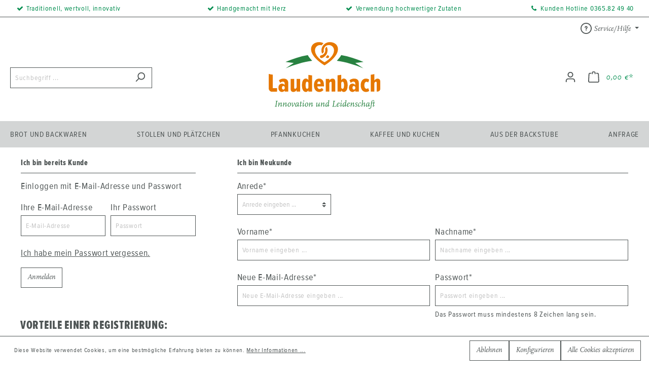

--- FILE ---
content_type: text/html; charset=UTF-8
request_url: https://www.laudenbach-gera.de/shop/account/login?redirectTo=frontend.account.order.page&redirectParameters=%7B%22XmlHttpRequest%22:true%7D
body_size: 15284
content:

<!DOCTYPE html>

<html lang="de-DE"
      itemscope="itemscope"
      itemtype="https://schema.org/WebPage">

                            
    <head>
                                    <meta charset="utf-8">
            
                            <meta name="viewport"
                      content="width=device-width, initial-scale=1, shrink-to-fit=no">
            
            
	                <meta name="author"
                      content=""/>
                <meta name="robots"
                      content="noindex,follow"/>
                <meta name="revisit-after"
                      content="15 days"/>
                <meta name="keywords"
                      content=""/>
                <meta name="description"
                      content=""/>
            
    
            
                    

                            <meta property="og:url"
                      content="https://www.laudenbach-gera.de/shop/account/login"/>
                <meta property="og:type"
                      content="website"/>
                <meta property="og:site_name"
                      content="Laudenbach Shop"/>
                <meta property="og:title"
                      content="Laudenbach Shop"/>
                <meta property="og:description"
                      content=""/>
                <meta property="og:image"
                      content="https://www.laudenbach-gera.de/shop/media/da/03/66/1627560368/laudenbach_logo.svg"/>

                <meta name="twitter:card"
                      content="summary"/>
                <meta name="twitter:site"
                      content="Laudenbach Shop"/>
                <meta name="twitter:title"
                      content="Laudenbach Shop"/>
                <meta name="twitter:description"
                      content=""/>
                <meta name="twitter:image"
                      content="https://www.laudenbach-gera.de/shop/media/da/03/66/1627560368/laudenbach_logo.svg"/>
            
                            <meta itemprop="copyrightHolder"
                      content="Laudenbach Shop"/>
                <meta itemprop="copyrightYear"
                      content=""/>
                <meta itemprop="isFamilyFriendly"
                      content="true"/>
                <meta itemprop="image"
                      content="https://www.laudenbach-gera.de/shop/media/da/03/66/1627560368/laudenbach_logo.svg"/>
            
                                                
                    <link rel="shortcut icon"
                  href="https://www.laudenbach-gera.de/shop/media/f8/63/98/1627560379/laudenbach_bildmarke_kreis.svg">
        
                                <link rel="apple-touch-icon"
                  sizes="180x180"
                  href="https://www.laudenbach-gera.de/shop/media/f8/63/98/1627560379/laudenbach_bildmarke_kreis.svg">
                    
                            
                            
                    <title itemprop="name">Registrierung</title>
        
            
	<style type="text/css">
		
				
		@font-face {
			font-family: 'iconset';
			font-style: normal;
			font-weight: normal;
			font-display: fallback;
			src: url('/shop/bundles/cbaxmodulthememars/assets/font/coolbax-icon.woff2') format('woff2'),
				 url('/shop/bundles/cbaxmodulthememars/assets/font/coolbax-icon.woff') format('woff'),
				 url('/shop/bundles/cbaxmodulthememars/assets/font/coolbax-icon.ttf') format('truetype'),
				 url('/shop/bundles/cbaxmodulthememars/assets/font/coolbax-icon.svg?#socialmedia') format('svg');
		}

						    </style>
    
                                                                    <link rel="stylesheet"
                      href="https://www.laudenbach-gera.de/shop/theme/bf5117f80cafb8bd9383c529ff174a5d/css/all.css?1768899527438151">
                                    
    

                        <script>
        window.features = {"V6_5_0_0":false,"v6.5.0.0":false,"PERFORMANCE_TWEAKS":false,"performance.tweaks":false,"FEATURE_NEXT_1797":false,"feature.next.1797":false,"FEATURE_NEXT_16710":false,"feature.next.16710":false,"FEATURE_NEXT_13810":false,"feature.next.13810":false,"FEATURE_NEXT_13250":false,"feature.next.13250":false,"FEATURE_NEXT_17276":false,"feature.next.17276":false,"FEATURE_NEXT_16151":false,"feature.next.16151":false,"FEATURE_NEXT_16155":false,"feature.next.16155":false,"FEATURE_NEXT_19501":false,"feature.next.19501":false,"FEATURE_NEXT_15053":false,"feature.next.15053":false,"FEATURE_NEXT_18215":false,"feature.next.18215":false,"FEATURE_NEXT_15815":false,"feature.next.15815":false,"FEATURE_NEXT_14699":false,"feature.next.14699":false,"FEATURE_NEXT_15707":false,"feature.next.15707":false,"FEATURE_NEXT_14360":false,"feature.next.14360":false,"FEATURE_NEXT_15172":false,"feature.next.15172":false,"FEATURE_NEXT_14001":false,"feature.next.14001":false,"FEATURE_NEXT_7739":false,"feature.next.7739":false,"FEATURE_NEXT_16200":false,"feature.next.16200":false,"FEATURE_NEXT_13410":false,"feature.next.13410":false,"FEATURE_NEXT_15917":false,"feature.next.15917":false,"FEATURE_NEXT_15957":false,"feature.next.15957":false,"FEATURE_NEXT_13601":false,"feature.next.13601":false,"FEATURE_NEXT_16992":false,"feature.next.16992":false,"FEATURE_NEXT_7530":false,"feature.next.7530":false,"FEATURE_NEXT_16824":false,"feature.next.16824":false,"FEATURE_NEXT_16271":false,"feature.next.16271":false,"FEATURE_NEXT_15381":false,"feature.next.15381":false,"FEATURE_NEXT_17275":false,"feature.next.17275":false,"FEATURE_NEXT_17016":false,"feature.next.17016":false,"FEATURE_NEXT_16236":false,"feature.next.16236":false,"FEATURE_NEXT_16640":false,"feature.next.16640":false,"FEATURE_NEXT_17858":false,"feature.next.17858":false,"FEATURE_NEXT_6758":false,"feature.next.6758":false,"FEATURE_NEXT_19048":false,"feature.next.19048":false,"FEATURE_NEXT_19822":false,"feature.next.19822":false,"FEATURE_NEXT_18129":false,"feature.next.18129":false,"FEATURE_NEXT_19163":false,"feature.next.19163":false,"FEATURE_NEXT_18187":false,"feature.next.18187":false,"FEATURE_NEXT_17978":false,"feature.next.17978":false,"FEATURE_NEXT_11634":false,"feature.next.11634":false,"FEATURE_NEXT_21547":false,"feature.next.21547":false,"FEATURE_NEXT_22900":false,"feature.next.22900":false};
    </script>
        
                                                    
            <script>
                                    window.gtagActive = true;
                    window.gtagURL = 'https://www.googletagmanager.com/gtag/js?id=G-7EDS7WYLGD'
                    window.controllerName = 'auth';
                    window.actionName = 'loginpage';
                    window.trackOrders = '1';
                    window.gtagTrackingId = 'G-7EDS7WYLGD';
                    window.dataLayer = window.dataLayer || [];
                    window.gtagConfig = {
                        'anonymize_ip': '1',
                        'cookie_domain': 'none',
                        'cookie_prefix': '_swag_ga',
                    };

                    function gtag() { dataLayer.push(arguments); }
                            </script>

                                        <script id="sw-google-tag-manager-init" type="javascript/blocked">
                                            window.gtagCallback = function gtagCallbackFunction() {}
                                    </script>
                                
                            
            
                
                                    <script>
                    window.useDefaultCookieConsent = true;
                </script>
                    
            </head>

    <body class="    is-ctl-auth is-act-loginpage 
    is-theme-mars
	     cbax-breadcrumb-inaktiv    ">

                        <noscript class="noscript-main">
                
    <div role="alert"
         class="alert alert-info alert-has-icon">
                                                        <span class="icon icon-info">
                        <svg xmlns="http://www.w3.org/2000/svg" xmlns:xlink="http://www.w3.org/1999/xlink" width="24" height="24" viewBox="0 0 24 24"><defs><path d="M12 7c.5523 0 1 .4477 1 1s-.4477 1-1 1-1-.4477-1-1 .4477-1 1-1zm1 9c0 .5523-.4477 1-1 1s-1-.4477-1-1v-5c0-.5523.4477-1 1-1s1 .4477 1 1v5zm11-4c0 6.6274-5.3726 12-12 12S0 18.6274 0 12 5.3726 0 12 0s12 5.3726 12 12zM12 2C6.4772 2 2 6.4772 2 12s4.4772 10 10 10 10-4.4772 10-10S17.5228 2 12 2z" id="icons-default-info" /></defs><use xlink:href="#icons-default-info" fill="#758CA3" fill-rule="evenodd" /></svg>
        </span>                                    
                    <div class="alert-content-container">
                                                    
                                    <div class="alert-content">
                                                    Um unseren Shop in vollem Umfang nutzen zu können, empfehlen wir Ihnen Javascript in Ihrem Browser zu aktivieren.
                                            </div>
                
                                                                </div>
            </div>
            </noscript>
        
        
	    
    <header class="header-main header-three">
                    
                            <div class="header-topbar
                	 cbax-top-bar-show-tablet            		cbax-top-bar-show-desktop">
                        
                    
                    
                    
                
    <div class="cbax-top-bar">
        <div class="container">
            
                            <div class="cbax-top-bar-container">
                                            <div class="cbax-top-bar-item left">
                            <i class="icon-element cbax-icon-ok"></i>
                            Traditionell, wertvoll, innovativ
                        </div>
                                                                <div class="cbax-top-bar-item center">
                            <i class="icon-element cbax-icon-ok"></i>
                            Handgemacht mit Herz
                        </div>
                                                                <div class="cbax-top-bar-item center">
                            <i class="icon-element cbax-icon-ok"></i>
                            Verwendung hochwertiger Zutaten
                        </div>
                                                                <div class="cbax-top-bar-item right">
                            <i class="icon-element cbax-icon-phone"></i>
                            Kunden Hotline 0365.82 49 40
                        </div>
                                                        </div>
                    </div>
    </div>
        
                </div>
                        
                                <div class="container">
                                    	        <div class="top-bar d-none d-lg-block">
            <nav class="top-bar-nav">
                                                    
                        
                                                    
                        
                                    
                
            <div class="top-bar-nav-item top-bar-menu">
                            <div class="service-menu dropdown">
                    <button class="btn dropdown-toggle top-bar-nav-btn"
                            type="button"
                            id="serviceMenuDropdown-top-bar"
                            data-toggle="dropdown"
                            aria-haspopup="true"
                            aria-expanded="false">
                        <span class="icon icon-help">
                        <svg xmlns="http://www.w3.org/2000/svg" xmlns:xlink="http://www.w3.org/1999/xlink" width="24" height="24" viewBox="0 0 24 24"><defs><path d="M24 12c0 6.6274-5.3726 12-12 12S0 18.6274 0 12 5.3726 0 12 0s12 5.3726 12 12zM12 2C6.4772 2 2 6.4772 2 12s4.4772 10 10 10 10-4.4772 10-10S17.5228 2 12 2zm0 13c.5523 0 1 .4477 1 1s-.4477 1-1 1-1-.4477-1-1 .4477-1 1-1zm-1-5c0 .5523-.4477 1-1 1s-1-.4477-1-1c0-1.8856 1.1144-3 3-3s3 1.1144 3 3c0 1.1817-.434 1.7713-1.3587 2.3496l-.1078.0674c-.4464.2817-.5335.4154-.5335 1.083 0 .5523-.4477 1-1 1s-1-.4477-1-1c0-1.4161.4788-2.1515 1.4665-2.7745l.1142-.0716C12.9784 10.4052 13 10.376 13 10c0-.781-.219-1-1-1s-1 .219-1 1z" id="icons-default-help" /></defs><use xlink:href="#icons-default-help" fill="#758CA3" fill-rule="evenodd" /></svg>
        </span>                        <span class="top-bar-nav-text">Service/Hilfe</span>
                    </button>
                                            <div class="dropdown-menu dropdown-menu-right"
                             aria-labelledby="serviceMenuDropdown-top-bar">
                            
                                                                
                                <a class="top-bar-list-item dropdown-item"
                                   href="https://www.laudenbach-gera.de/shop/Versandkosten/"
                                                                      title="Versandkosten">Versandkosten</a>
                            
                                                                
                                <a class="top-bar-list-item dropdown-item"
                                   href="https://www.laudenbach-gera.de/shop/Datenschutz/"
                                                                      title="Datenschutz">Datenschutz</a>
                            
                                                                
                                <a class="top-bar-list-item dropdown-item"
                                   href="https://www.laudenbach-gera.de/shop/AGBs/"
                                                                      title="AGBs">AGBs</a>
                            
                                                                
                                <a class="top-bar-list-item dropdown-item"
                                   href="https://www.laudenbach-gera.de/shop/Impressum/"
                                                                      title="Impressum">Impressum</a>
                            
                                                                
                                <a class="top-bar-list-item dropdown-item"
                                   href="https://www.laudenbach-gera.de/shop/Widerrufsrecht/"
                                                                      title="Widerrufsrecht">Widerrufsrecht</a>
                            
                                                                
                                <a class="top-bar-list-item dropdown-item"
                                   href="https://www.laudenbach-gera.de/shop/Erklaerung-zur-Barrierefreiheit/"
                                                                      title="Erklärung zur Barrierefreiheit">Erklärung zur Barrierefreiheit</a>
                                                    </div>
                                    </div>
                    </div>
                                </nav>
        </div>
        
        <div class="row align-items-center header-row">
    	    <div class="col-12 col-lg-auto header-logo-col">
            <div class="header-logo-main">
                    <a class="header-logo-main-link"
               href="/shop/"
               title="Zur Startseite wechseln">
                                    <picture class="header-logo-picture">
                                                                                        <source srcset="https://www.laudenbach-gera.de/shop/media/f8/63/98/1627560379/laudenbach_bildmarke_kreis.svg"
                                        media="(min-width: 768px) and (max-width: 991px)">
                                                    
                                                                                    <source srcset="https://www.laudenbach-gera.de/shop/media/f8/63/98/1627560379/laudenbach_bildmarke_kreis.svg"
                                        media="(max-width: 767px)">
                                                    
                                                                                    <img src="https://www.laudenbach-gera.de/shop/media/da/03/66/1627560368/laudenbach_logo.svg"
                                     alt="Zur Startseite wechseln"
                                     class="img-fluid header-logo-main-img"/>
                                                                        </picture>
                            </a>
            </div>
    </div>

    <div class="col-12 order-2 col-sm order-sm-1 header-search-col">
        <div class="row">
            <div class="col-sm-auto d-none d-sm-block d-lg-none">
                                    <div class="nav-main-toggle">
                                                    <button class="btn nav-main-toggle-btn header-actions-btn"
                                    type="button"
                                    data-offcanvas-menu="true"
                                    aria-label="Menü">
                                                                    <span class="icon icon-stack">
                        <svg xmlns="http://www.w3.org/2000/svg" xmlns:xlink="http://www.w3.org/1999/xlink" width="24" height="24" viewBox="0 0 24 24"><defs><path d="M3 13c-.5523 0-1-.4477-1-1s.4477-1 1-1h18c.5523 0 1 .4477 1 1s-.4477 1-1 1H3zm0-7c-.5523 0-1-.4477-1-1s.4477-1 1-1h18c.5523 0 1 .4477 1 1s-.4477 1-1 1H3zm0 14c-.5523 0-1-.4477-1-1s.4477-1 1-1h18c.5523 0 1 .4477 1 1s-.4477 1-1 1H3z" id="icons-default-stack" /></defs><use xlink:href="#icons-default-stack" fill="#758CA3" fill-rule="evenodd" /></svg>
        </span>                                                            </button>
                                            </div>
                            </div>
            <div class="col">
                
    <div class="collapse"
         id="searchCollapse">
        <div class="header-search">
            <form action="/shop/search"
                  method="get"
                  data-search-form="true"
                  data-search-widget-options='{&quot;searchWidgetMinChars&quot;:2}'
                  data-url="/shop/suggest?search="
                  class="header-search-form">
                                    <div class="input-group">
                                                    <input type="search"
                                   name="search"
                                   class="form-control header-search-input"
                                   autocomplete="off"
                                   autocapitalize="off"
                                   placeholder="Suchbegriff ..."
                                   aria-label="Suchbegriff ..."
                                   value=""
                            >
                        
                                                                                                                <div class="input-group-append">
                                    <button type="submit"
                                            class="btn header-search-btn"
                                            aria-label="Suchen">
                                        <span class="header-search-icon">
                                            <span class="icon icon-search">
                        <svg xmlns="http://www.w3.org/2000/svg" xmlns:xlink="http://www.w3.org/1999/xlink" width="24" height="24" viewBox="0 0 24 24"><defs><path d="M10.0944 16.3199 4.707 21.707c-.3905.3905-1.0237.3905-1.4142 0-.3905-.3905-.3905-1.0237 0-1.4142L8.68 14.9056C7.6271 13.551 7 11.8487 7 10c0-4.4183 3.5817-8 8-8s8 3.5817 8 8-3.5817 8-8 8c-1.8487 0-3.551-.627-4.9056-1.6801zM15 16c3.3137 0 6-2.6863 6-6s-2.6863-6-6-6-6 2.6863-6 6 2.6863 6 6 6z" id="icons-default-search" /></defs><use xlink:href="#icons-default-search" fill="#758CA3" fill-rule="evenodd" /></svg>
        </span>                                        </span>
                                    </button>
                                </div>
                                                                        </div>
                            </form>
        </div>
    </div>
            </div>
        </div>
    </div>

    <div class="col-12 order-1 col-sm-auto order-sm-2 header-actions-col">
        <div class="row no-gutters">
                            <div class="col d-sm-none">
                    <div class="menu-button">
                                                    <button class="btn nav-main-toggle-btn header-actions-btn"
                                    type="button"
                                    data-offcanvas-menu="true"
                                    aria-label="Menü">
                                                                    <span class="icon icon-stack">
                        <svg xmlns="http://www.w3.org/2000/svg" xmlns:xlink="http://www.w3.org/1999/xlink" width="24" height="24" viewBox="0 0 24 24"><defs><path d="M3 13c-.5523 0-1-.4477-1-1s.4477-1 1-1h18c.5523 0 1 .4477 1 1s-.4477 1-1 1H3zm0-7c-.5523 0-1-.4477-1-1s.4477-1 1-1h18c.5523 0 1 .4477 1 1s-.4477 1-1 1H3zm0 14c-.5523 0-1-.4477-1-1s.4477-1 1-1h18c.5523 0 1 .4477 1 1s-.4477 1-1 1H3z" id="icons-default-stack" /></defs><use xlink:href="#icons-default-stack" fill="#758CA3" fill-rule="evenodd" /></svg>
        </span>                                                            </button>
                                            </div>
                </div>
            
                            <div class="col-auto d-sm-none">
                    <div class="search-toggle">
                        <button class="btn header-actions-btn search-toggle-btn js-search-toggle-btn collapsed"
                                type="button"
                                data-toggle="collapse"
                                data-target="#searchCollapse"
                                aria-expanded="false"
                                aria-controls="searchCollapse"
                                aria-label="Suchen">
                            <span class="icon icon-search">
                        <svg xmlns="http://www.w3.org/2000/svg" xmlns:xlink="http://www.w3.org/1999/xlink" width="24" height="24" viewBox="0 0 24 24"><defs><path d="M10.0944 16.3199 4.707 21.707c-.3905.3905-1.0237.3905-1.4142 0-.3905-.3905-.3905-1.0237 0-1.4142L8.68 14.9056C7.6271 13.551 7 11.8487 7 10c0-4.4183 3.5817-8 8-8s8 3.5817 8 8-3.5817 8-8 8c-1.8487 0-3.551-.627-4.9056-1.6801zM15 16c3.3137 0 6-2.6863 6-6s-2.6863-6-6-6-6 2.6863-6 6 2.6863 6 6 6z" id="icons-default-search" /></defs><use xlink:href="#icons-default-search" fill="#758CA3" fill-rule="evenodd" /></svg>
        </span>                        </button>
                    </div>
                </div>
                        
            
                            <div class="col-auto">
                    <div class="account-menu">
                            <div class="dropdown">
        
	    	
                    <button class="btn account-menu-btn header-actions-btn"
                    type="button"
                    id="accountWidget"
                    data-offcanvas-account-menu="true"
                    data-toggle="dropdown"
                    aria-haspopup="true"
                    aria-expanded="false"
                    aria-label="Mein Konto"
                    title="Mein Konto">
                <span class="icon icon-avatar">
                        <svg xmlns="http://www.w3.org/2000/svg" xmlns:xlink="http://www.w3.org/1999/xlink" width="24" height="24" viewBox="0 0 24 24"><defs><path d="M12 3C9.7909 3 8 4.7909 8 7c0 2.2091 1.7909 4 4 4 2.2091 0 4-1.7909 4-4 0-2.2091-1.7909-4-4-4zm0-2c3.3137 0 6 2.6863 6 6s-2.6863 6-6 6-6-2.6863-6-6 2.6863-6 6-6zM4 22.099c0 .5523-.4477 1-1 1s-1-.4477-1-1V20c0-2.7614 2.2386-5 5-5h10.0007c2.7614 0 5 2.2386 5 5v2.099c0 .5523-.4477 1-1 1s-1-.4477-1-1V20c0-1.6569-1.3431-3-3-3H7c-1.6569 0-3 1.3431-3 3v2.099z" id="icons-default-avatar" /></defs><use xlink:href="#icons-default-avatar" fill="#758CA3" fill-rule="evenodd" /></svg>
        </span>            </button>
        
        
        

                    <div class="dropdown-menu dropdown-menu-right account-menu-dropdown js-account-menu-dropdown"
                 aria-labelledby="accountWidget">
                

        
                                                        <button class="btn btn-light offcanvas-close js-offcanvas-close btn-block sticky-top">
                                                    <span class="icon icon-x icon-sm">
                        <svg xmlns="http://www.w3.org/2000/svg" xmlns:xlink="http://www.w3.org/1999/xlink" width="24" height="24" viewBox="0 0 24 24"><defs><path d="m10.5858 12-7.293-7.2929c-.3904-.3905-.3904-1.0237 0-1.4142.3906-.3905 1.0238-.3905 1.4143 0L12 10.5858l7.2929-7.293c.3905-.3904 1.0237-.3904 1.4142 0 .3905.3906.3905 1.0238 0 1.4143L13.4142 12l7.293 7.2929c.3904.3905.3904 1.0237 0 1.4142-.3906.3905-1.0238.3905-1.4143 0L12 13.4142l-7.2929 7.293c-.3905.3904-1.0237.3904-1.4142 0-.3905-.3906-.3905-1.0238 0-1.4143L10.5858 12z" id="icons-default-x" /></defs><use xlink:href="#icons-default-x" fill="#758CA3" fill-rule="evenodd" /></svg>
        </span>                        
                                                    Menü schließen
                                            </button>
                
    
                    <div class="offcanvas-content-container">
                <div class="account-menu">
                                    <div class="dropdown-header account-menu-header">
                    Mein Konto
                </div>
                    
                                    <div class="account-menu-login">
                    <a href="/shop/account/login"
                       title="Anmelden"
                       class="btn btn-primary account-menu-login-button">
                        Anmelden
                    </a>

                    <div class="account-menu-register">
                        oder <a href="/shop/account/login"
                                                            title="registrieren">registrieren</a>
                    </div>
                </div>
                    
                    <div class="account-menu-links">
                    <div class="header-account-menu">
        <div class="card account-menu-inner">
                                        
                                                <div class="list-group list-group-flush account-aside-list-group">
                                                                                    <a href="/shop/account"
                                   title="Übersicht"
                                   class="list-group-item list-group-item-action account-aside-item">
                                    Übersicht
                                </a>
                            
                                                            <a href="/shop/account/profile"
                                   title="Persönliches Profil"
                                   class="list-group-item list-group-item-action account-aside-item">
                                    Persönliches Profil
                                </a>
                            
                                                            <a href="/shop/account/address"
                                   title="Adressen"
                                   class="list-group-item list-group-item-action account-aside-item">
                                    Adressen
                                </a>
                            
                                                            <a href="/shop/account/payment"
                                   title="Zahlungsarten"
                                   class="list-group-item list-group-item-action account-aside-item">
                                    Zahlungsarten
                                </a>
                            
                                                            <a href="/shop/account/order"
                                   title="Bestellungen"
                                   class="list-group-item list-group-item-action account-aside-item">
                                    Bestellungen
                                </a>
                                                                        </div>
                            
                                                </div>
    </div>
            </div>
            </div>
        </div>
                </div>
            </div>
                    </div>
                </div>
            
                            <div class="col-auto">
                    <div class="header-cart"
                         data-offcanvas-cart="true">
                        <a class="btn header-cart-btn header-actions-btn"
                           href="/shop/checkout/cart"
                           data-cart-widget="true"
                           title="Warenkorb"
                           aria-label="Warenkorb">
                            
	    	
            <span class="header-cart-icon">
        <span class="icon icon-bag">
                        <svg xmlns="http://www.w3.org/2000/svg" xmlns:xlink="http://www.w3.org/1999/xlink" width="24" height="24" viewBox="0 0 24 24"><defs><path d="M5.892 3c.5523 0 1 .4477 1 1s-.4477 1-1 1H3.7895a1 1 0 0 0-.9986.9475l-.7895 15c-.029.5515.3946 1.0221.9987 1.0525h17.8102c.5523 0 1-.4477.9986-1.0525l-.7895-15A1 1 0 0 0 20.0208 5H17.892c-.5523 0-1-.4477-1-1s.4477-1 1-1h2.1288c1.5956 0 2.912 1.249 2.9959 2.8423l.7894 15c.0035.0788.0035.0788.0042.1577 0 1.6569-1.3432 3-3 3H3c-.079-.0007-.079-.0007-.1577-.0041-1.6546-.0871-2.9253-1.499-2.8382-3.1536l.7895-15C.8775 4.249 2.1939 3 3.7895 3H5.892zm4 2c0 .5523-.4477 1-1 1s-1-.4477-1-1V3c0-1.6569 1.3432-3 3-3h2c1.6569 0 3 1.3431 3 3v2c0 .5523-.4477 1-1 1s-1-.4477-1-1V3c0-.5523-.4477-1-1-1h-2c-.5523 0-1 .4477-1 1v2z" id="icons-default-bag" /></defs><use xlink:href="#icons-default-bag" fill="#758CA3" fill-rule="evenodd" /></svg>
        </span>    </span>
        <span class="header-cart-total">
        0,00 €*
    </span>

        
        
                        </a>
                    </div>
                </div>
                    </div>
    </div>
     </div>
                    </div>
                
            
            </header>
    

        	
    <div class="nav-main navi-one">
                    
    <div class="main-navigation"
         id="mainNavigation"
         data-flyout-menu="true">
                    <div class="container">
                                    <nav class="nav main-navigation-menu"
                        itemscope="itemscope"
                        itemtype="http://schema.org/SiteNavigationElement">
                        
                            <a class="nav-link main-navigation-link home-link"
        href="/shop/"
        itemprop="url"
        title="Home">
        <div class="main-navigation-link-text">
            <span itemprop="name"><i class="icon-element cbax-icon-home"></i></span>
        </div>
    </a>

                                                    
                                                                                            
                                                                
                                
	        
        
            <a class="nav-link main-navigation-link"
           href="https://www.laudenbach-gera.de/shop/Brot-und-Backwaren/"
           itemprop="url"
                       title="Brot und Backwaren">
            <div class="main-navigation-link-text">
                <span itemprop="name">Brot und Backwaren</span>
            </div>
        </a>
                                                                                                
                                                                
                                
	        
        
            <a class="nav-link main-navigation-link"
           href="https://www.laudenbach-gera.de/shop/Stollen-und-Plaetzchen/"
           itemprop="url"
                       title="Stollen und Plätzchen">
            <div class="main-navigation-link-text">
                <span itemprop="name">Stollen und Plätzchen</span>
            </div>
        </a>
                                                                                                
                                                                
                                
	        
        
            <a class="nav-link main-navigation-link"
           href="https://www.laudenbach-gera.de/shop/Pfannkuchen/"
           itemprop="url"
                       title="Pfannkuchen">
            <div class="main-navigation-link-text">
                <span itemprop="name">Pfannkuchen</span>
            </div>
        </a>
                                                                                                
                                                                
                                
	        
        
            <a class="nav-link main-navigation-link"
           href="https://www.laudenbach-gera.de/shop/Kaffee-und-Kuchen/"
           itemprop="url"
                       title="Kaffee und Kuchen">
            <div class="main-navigation-link-text">
                <span itemprop="name">Kaffee und Kuchen</span>
            </div>
        </a>
                                                                                                
                                                                
                                
	        
        
            <a class="nav-link main-navigation-link"
           href="https://www.laudenbach-gera.de/shop/Aus-der-Backstube/"
           itemprop="url"
                       title="Aus der Backstube">
            <div class="main-navigation-link-text">
                <span itemprop="name">Aus der Backstube</span>
            </div>
        </a>
                                                                                                
                                                                
                                
	        
        
            <a class="nav-link main-navigation-link"
           href="https://www.laudenbach-gera.de/shop/Anfrage/"
           itemprop="url"
                       title="Anfrage">
            <div class="main-navigation-link-text">
                <span itemprop="name">Anfrage</span>
            </div>
        </a>
                                                                            </nav>
                            </div>
        
                                                                                                                                                                                                        
                        </div>
            </div>
    
        	<div class="dummy-sticky" style="display:none;"
     data-stickysearch-duration="400"
     data-sticky-show="search_and_menu_auto"
     data-sticky-tablet-show="1"
     data-sticky-phone-show="1">
</div>

<nav class="navigation-sticky" style="top:-60px;">
    <div class="container" style="display: none;">

        <div class="row align-items-center header-row">

                        
                        <div class="col-12 col-lg-auto header-logo-col">
                                     <div class="header-logo-main">
     <a class="header-logo-main-link"
        href="/shop/"
        title="Zur Startseite wechseln"
        style="text-align:left">
         <picture>
             <img src="https://www.laudenbach-gera.de/shop/media/9a/61/d8/1628247295/laudenbach_bildmarke_kreis.png"
                  alt="Zur Startseite wechseln"
                  class="sticky-logo-main-img"/>
         </picture>
     </a>
 </div>

                            </div>

            <div class="col-12 order-2 col-sm order-sm-1 header-search-col">
                <div class="row">
                    <div class="col-sm-auto d-none d-sm-block d-lg-none">
                        <div class="nav-main-toggle">
                            <button class="btn nav-main-toggle-btn header-actions-btn"
                                    type="button"
                                    data-offcanvas-menu="true"
                                    aria-label="Menü">
                                <span class="icon icon-stack">
                        <svg xmlns="http://www.w3.org/2000/svg" xmlns:xlink="http://www.w3.org/1999/xlink" width="24" height="24" viewBox="0 0 24 24"><defs><path d="M3 13c-.5523 0-1-.4477-1-1s.4477-1 1-1h18c.5523 0 1 .4477 1 1s-.4477 1-1 1H3zm0-7c-.5523 0-1-.4477-1-1s.4477-1 1-1h18c.5523 0 1 .4477 1 1s-.4477 1-1 1H3zm0 14c-.5523 0-1-.4477-1-1s.4477-1 1-1h18c.5523 0 1 .4477 1 1s-.4477 1-1 1H3z" id="icons-default-stack" /></defs><use xlink:href="#icons-default-stack" fill="#758CA3" fill-rule="evenodd" /></svg>
        </span>                            </button>
                        </div>
                    </div>
                    <div class="col">
                            <div class="collapse"
         id="searchCollapseSticky">
        <div class="header-search">
            <form action="/shop/search"
                  method="get"
                  data-search-form="true"
                  data-url="/shop/suggest?search="
                  class="header-search-form">
                                    <div class="input-group">
                                                    <input type="search"
                                   name="search"
                                   class="form-control header-search-input"
                                   autocomplete="off"
                                   autocapitalize="off"
                                   placeholder="Suchbegriff ..."
                                   aria-label="Suchbegriff ..."
                                   maxlength="30"
                                   value=""
                            >
                        
                                                    <div class="input-group-append">
                                <button type="submit"
                                        class="btn header-search-btn"
                                        aria-label="Suchen">
                                    <span class="header-search-icon">
                                        <span class="icon icon-search">
                        <svg xmlns="http://www.w3.org/2000/svg" xmlns:xlink="http://www.w3.org/1999/xlink" width="24" height="24" viewBox="0 0 24 24"><defs><path d="M10.0944 16.3199 4.707 21.707c-.3905.3905-1.0237.3905-1.4142 0-.3905-.3905-.3905-1.0237 0-1.4142L8.68 14.9056C7.6271 13.551 7 11.8487 7 10c0-4.4183 3.5817-8 8-8s8 3.5817 8 8-3.5817 8-8 8c-1.8487 0-3.551-.627-4.9056-1.6801zM15 16c3.3137 0 6-2.6863 6-6s-2.6863-6-6-6-6 2.6863-6 6 2.6863 6 6 6z" id="icons-default-search" /></defs><use xlink:href="#icons-default-search" fill="#758CA3" fill-rule="evenodd" /></svg>
        </span>                                    </span>
                                </button>
                            </div>
                                            </div>
                            </form>
        </div>
    </div>
                    </div>
                </div>
            </div>

            <div class="col-12 order-1 col-sm-auto order-sm-2 header-actions-col">
                <div class="row no-gutters">
                
                	                        <div class="col d-sm-none">
                            <div class="menu-button">
                                <button class="btn nav-main-toggle-btn header-actions-btn"
                                        type="button"
                                        data-offcanvas-menu="true"
                                        aria-label="Menü">
                                    <span class="icon icon-stack">
                        <svg xmlns="http://www.w3.org/2000/svg" xmlns:xlink="http://www.w3.org/1999/xlink" width="24" height="24" viewBox="0 0 24 24"><defs><path d="M3 13c-.5523 0-1-.4477-1-1s.4477-1 1-1h18c.5523 0 1 .4477 1 1s-.4477 1-1 1H3zm0-7c-.5523 0-1-.4477-1-1s.4477-1 1-1h18c.5523 0 1 .4477 1 1s-.4477 1-1 1H3zm0 14c-.5523 0-1-.4477-1-1s.4477-1 1-1h18c.5523 0 1 .4477 1 1s-.4477 1-1 1H3z" id="icons-default-stack" /></defs><use xlink:href="#icons-default-stack" fill="#758CA3" fill-rule="evenodd" /></svg>
        </span>                                </button>
                            </div>
                        </div>
                    					
                                            <div class="col-auto d-sm-none">
                            <div class="search-toggle">
                                <button class="btn header-actions-btn search-toggle-btn js-search-toggle-btn collapsed"
                                        type="button"
                                        data-toggle="collapse"
                                        data-target="#searchCollapseSticky"
                                        aria-expanded="false"
                                        aria-controls="searchCollapseSticky"
                                        aria-label="Suchen">
                                    <span class="icon icon-search">
                        <svg xmlns="http://www.w3.org/2000/svg" xmlns:xlink="http://www.w3.org/1999/xlink" width="24" height="24" viewBox="0 0 24 24"><defs><path d="M10.0944 16.3199 4.707 21.707c-.3905.3905-1.0237.3905-1.4142 0-.3905-.3905-.3905-1.0237 0-1.4142L8.68 14.9056C7.6271 13.551 7 11.8487 7 10c0-4.4183 3.5817-8 8-8s8 3.5817 8 8-3.5817 8-8 8c-1.8487 0-3.551-.627-4.9056-1.6801zM15 16c3.3137 0 6-2.6863 6-6s-2.6863-6-6-6-6 2.6863-6 6 2.6863 6 6 6z" id="icons-default-search" /></defs><use xlink:href="#icons-default-search" fill="#758CA3" fill-rule="evenodd" /></svg>
        </span>                                </button>
                            </div>
                        </div>
                                        
                    					
                                            <div class="col-auto">
                            <div class="account-menu">
                                    <div class="dropdown">
                	
                            
				<button class="btn account-menu-btn header-actions-btn"
                    type="button"
                    id="accountWidgetSticky"
                    data-offcanvas-account-menu="true"
                    data-toggle="dropdown"
                    aria-haspopup="true"
                    aria-expanded="false"
                    aria-label="Mein Konto">
                <span class="icon icon-avatar">
                        <svg xmlns="http://www.w3.org/2000/svg" xmlns:xlink="http://www.w3.org/1999/xlink" width="24" height="24" viewBox="0 0 24 24"><defs><path d="M12 3C9.7909 3 8 4.7909 8 7c0 2.2091 1.7909 4 4 4 2.2091 0 4-1.7909 4-4 0-2.2091-1.7909-4-4-4zm0-2c3.3137 0 6 2.6863 6 6s-2.6863 6-6 6-6-2.6863-6-6 2.6863-6 6-6zM4 22.099c0 .5523-.4477 1-1 1s-1-.4477-1-1V20c0-2.7614 2.2386-5 5-5h10.0007c2.7614 0 5 2.2386 5 5v2.099c0 .5523-.4477 1-1 1s-1-.4477-1-1V20c0-1.6569-1.3431-3-3-3H7c-1.6569 0-3 1.3431-3 3v2.099z" id="icons-default-avatar" /></defs><use xlink:href="#icons-default-avatar" fill="#758CA3" fill-rule="evenodd" /></svg>
        </span>            </button>
                
            
        
                    <div class="dropdown-menu dropdown-menu-right account-menu-dropdown js-account-menu-dropdown"
                 aria-labelledby="accountWidgetSticky">
                

        
                                                        <button class="btn btn-light offcanvas-close js-offcanvas-close btn-block sticky-top">
                                                    <span class="icon icon-x icon-sm">
                        <svg xmlns="http://www.w3.org/2000/svg" xmlns:xlink="http://www.w3.org/1999/xlink" width="24" height="24" viewBox="0 0 24 24"><defs><path d="m10.5858 12-7.293-7.2929c-.3904-.3905-.3904-1.0237 0-1.4142.3906-.3905 1.0238-.3905 1.4143 0L12 10.5858l7.2929-7.293c.3905-.3904 1.0237-.3904 1.4142 0 .3905.3906.3905 1.0238 0 1.4143L13.4142 12l7.293 7.2929c.3904.3905.3904 1.0237 0 1.4142-.3906.3905-1.0238.3905-1.4143 0L12 13.4142l-7.2929 7.293c-.3905.3904-1.0237.3904-1.4142 0-.3905-.3906-.3905-1.0238 0-1.4143L10.5858 12z" id="icons-default-x" /></defs><use xlink:href="#icons-default-x" fill="#758CA3" fill-rule="evenodd" /></svg>
        </span>                        
                                                    Menü schließen
                                            </button>
                
    
                    <div class="offcanvas-content-container">
                <div class="account-menu">
                                    <div class="dropdown-header account-menu-header">
                    Mein Konto
                </div>
                    
                                    <div class="account-menu-login">
                    <a href="/shop/account/login"
                       title="Anmelden"
                       class="btn btn-primary account-menu-login-button">
                        Anmelden
                    </a>

                    <div class="account-menu-register">
                        oder <a href="/shop/account/login"
                                                            title="registrieren">registrieren</a>
                    </div>
                </div>
                    
                    <div class="account-menu-links">
                    <div class="header-account-menu">
        <div class="card account-menu-inner">
                                        
                                                <div class="list-group list-group-flush account-aside-list-group">
                                                                                    <a href="/shop/account"
                                   title="Übersicht"
                                   class="list-group-item list-group-item-action account-aside-item">
                                    Übersicht
                                </a>
                            
                                                            <a href="/shop/account/profile"
                                   title="Persönliches Profil"
                                   class="list-group-item list-group-item-action account-aside-item">
                                    Persönliches Profil
                                </a>
                            
                                                            <a href="/shop/account/address"
                                   title="Adressen"
                                   class="list-group-item list-group-item-action account-aside-item">
                                    Adressen
                                </a>
                            
                                                            <a href="/shop/account/payment"
                                   title="Zahlungsarten"
                                   class="list-group-item list-group-item-action account-aside-item">
                                    Zahlungsarten
                                </a>
                            
                                                            <a href="/shop/account/order"
                                   title="Bestellungen"
                                   class="list-group-item list-group-item-action account-aside-item">
                                    Bestellungen
                                </a>
                                                                        </div>
                            
                                                </div>
    </div>
            </div>
            </div>
        </div>
                </div>
            </div>
                            </div>
                        </div>
                    					
                                            <div class="col-auto">
                            <div class="header-cart">
                                <a class="btn header-cart-btn header-actions-btn"
                                   href="/shop/checkout/cart"
                                   data-cart-widget="true"
                                   title="Warenkorb">
                                    
	    	
            <span class="header-cart-icon">
        <span class="icon icon-bag">
                        <svg xmlns="http://www.w3.org/2000/svg" xmlns:xlink="http://www.w3.org/1999/xlink" width="24" height="24" viewBox="0 0 24 24"><defs><path d="M5.892 3c.5523 0 1 .4477 1 1s-.4477 1-1 1H3.7895a1 1 0 0 0-.9986.9475l-.7895 15c-.029.5515.3946 1.0221.9987 1.0525h17.8102c.5523 0 1-.4477.9986-1.0525l-.7895-15A1 1 0 0 0 20.0208 5H17.892c-.5523 0-1-.4477-1-1s.4477-1 1-1h2.1288c1.5956 0 2.912 1.249 2.9959 2.8423l.7894 15c.0035.0788.0035.0788.0042.1577 0 1.6569-1.3432 3-3 3H3c-.079-.0007-.079-.0007-.1577-.0041-1.6546-.0871-2.9253-1.499-2.8382-3.1536l.7895-15C.8775 4.249 2.1939 3 3.7895 3H5.892zm4 2c0 .5523-.4477 1-1 1s-1-.4477-1-1V3c0-1.6569 1.3432-3 3-3h2c1.6569 0 3 1.3431 3 3v2c0 .5523-.4477 1-1 1s-1-.4477-1-1V3c0-.5523-.4477-1-1-1h-2c-.5523 0-1 .4477-1 1v2z" id="icons-default-bag" /></defs><use xlink:href="#icons-default-bag" fill="#758CA3" fill-rule="evenodd" /></svg>
        </span>    </span>
        <span class="header-cart-total">
        0,00 €*
    </span>

        
        
                                </a>
                            </div>
                        </div>
                                        
                </div>
            </div>
        </div>
    </div>
</nav>        

                                    <div class="d-none js-navigation-offcanvas-initial-content is-root">
                                            

        
                                                        <button class="btn btn-light offcanvas-close js-offcanvas-close btn-block sticky-top">
                                                    <span class="icon icon-x icon-sm">
                        <svg xmlns="http://www.w3.org/2000/svg" xmlns:xlink="http://www.w3.org/1999/xlink" width="24" height="24" viewBox="0 0 24 24"><defs><path d="m10.5858 12-7.293-7.2929c-.3904-.3905-.3904-1.0237 0-1.4142.3906-.3905 1.0238-.3905 1.4143 0L12 10.5858l7.2929-7.293c.3905-.3904 1.0237-.3904 1.4142 0 .3905.3906.3905 1.0238 0 1.4143L13.4142 12l7.293 7.2929c.3904.3905.3904 1.0237 0 1.4142-.3906.3905-1.0238.3905-1.4143 0L12 13.4142l-7.2929 7.293c-.3905.3904-1.0237.3904-1.4142 0-.3905-.3906-.3905-1.0238 0-1.4143L10.5858 12z" id="icons-default-x" /></defs><use xlink:href="#icons-default-x" fill="#758CA3" fill-rule="evenodd" /></svg>
        </span>                        
                                                    Menü schließen
                                            </button>
                
    
                    <div class="offcanvas-content-container">
                        <nav class="nav navigation-offcanvas-actions">
                                
                
                                
                        </nav>
    
    
    <div class="navigation-offcanvas-container js-navigation-offcanvas">
        <div class="navigation-offcanvas-overlay-content js-navigation-offcanvas-overlay-content">
                                <div class="navigation-offcanvas-headline">
                    Kategorien
            </div>
            
            <ul class="list-unstyled navigation-offcanvas-list">
                
                                                    
<li class="navigation-offcanvas-list-item">
            <a class="navigation-offcanvas-link nav-item nav-link"
           href="https://www.laudenbach-gera.de/shop/Brot-und-Backwaren/"
                       itemprop="url"
                       title="Brot und Backwaren">
                            <span itemprop="name">Brot und Backwaren</span>
                                    </a>
    </li>
                                    
<li class="navigation-offcanvas-list-item">
            <a class="navigation-offcanvas-link nav-item nav-link"
           href="https://www.laudenbach-gera.de/shop/Stollen-und-Plaetzchen/"
                       itemprop="url"
                       title="Stollen und Plätzchen">
                            <span itemprop="name">Stollen und Plätzchen</span>
                                    </a>
    </li>
                                    
<li class="navigation-offcanvas-list-item">
            <a class="navigation-offcanvas-link nav-item nav-link"
           href="https://www.laudenbach-gera.de/shop/Pfannkuchen/"
                       itemprop="url"
                       title="Pfannkuchen">
                            <span itemprop="name">Pfannkuchen</span>
                                    </a>
    </li>
                                    
<li class="navigation-offcanvas-list-item">
            <a class="navigation-offcanvas-link nav-item nav-link"
           href="https://www.laudenbach-gera.de/shop/Kaffee-und-Kuchen/"
                       itemprop="url"
                       title="Kaffee und Kuchen">
                            <span itemprop="name">Kaffee und Kuchen</span>
                                    </a>
    </li>
                                    
<li class="navigation-offcanvas-list-item">
            <a class="navigation-offcanvas-link nav-item nav-link"
           href="https://www.laudenbach-gera.de/shop/Aus-der-Backstube/"
                       itemprop="url"
                       title="Aus der Backstube">
                            <span itemprop="name">Aus der Backstube</span>
                                    </a>
    </li>
                                    
<li class="navigation-offcanvas-list-item">
            <a class="navigation-offcanvas-link nav-item nav-link"
           href="https://www.laudenbach-gera.de/shop/Anfrage/"
                       itemprop="url"
                       title="Anfrage">
                            <span itemprop="name">Anfrage</span>
                                    </a>
    </li>
                            </ul>
        </div>
    </div>
        </div>
                                        </div>
                    
                    <main class="content-main">
                                    <div class="flashbags container">
                                            </div>
                
                                    <div class="container">
                                                    <div class="container-main">
                                                                                                        
                                            <div class="account-register">
                            <div class="row">
                                            <div class="col-lg-4">
                                <div class="card login-card">
        <div class="card-body">
                                                <div class="card-title">
                        Ich bin bereits Kunde
                    </div>
                            
                            <form class="login-form"
                      action="/shop/account/login"
                      method="post"
                      data-form-csrf-handler="true"
                      data-form-validation="true">

                                                                <input type="hidden" name="_csrf_token" value="364075c81c951.7AbleJeMiq_u4kGJY2RMjjTMOBYKeRWejrxbJOXS_WM.rW6XH8Dauue_qC_qG10L1GWcby9hFH7awI9rF9GrmFGdVNwTr9byydejCA">
                    
                                            <input type="hidden"
                               name="redirectTo"
                               value="frontend.account.order.page">

                        <input type="hidden"
                               name="redirectParameters"
                               value="{&quot;XmlHttpRequest&quot;:true}">
                    
                                            <p class="login-form-description">
                            Einloggen mit E-Mail-Adresse und Passwort
                        </p>
                    
                                                                
                                            <div class="form-row">
                                                            <div class="form-group col-md-6">
                                                                            <label class="form-label"
                                               for="loginMail">
                                            Ihre E-Mail-Adresse
                                        </label>
                                    
                                                                            <input type="email"
                                               class="form-control"
                                               id="loginMail"
                                               placeholder="E-Mail-Adresse"
                                               name="username"
                                               required="required">
                                                                    </div>
                            
                                                            <div class="form-group col-md-6">
                                                                            <label class="form-label"
                                               for="loginPassword">
                                            Ihr Passwort
                                        </label>
                                                                                                                <input type="password"
                                               class="form-control"
                                               id="loginPassword"
                                               placeholder="Passwort"
                                               name="password"
                                               required="required">
                                                                    </div>
                                                    </div>
                    
                                            <div class="login-password-recover">
                                                            <a href="https://www.laudenbach-gera.de/shop/account/recover">
                                    Ich habe mein Passwort vergessen.
                                </a>
                                                    </div>
                    
                                            <div class="login-submit">
                            <button type="submit"
                                    class="btn btn-primary">
                                Anmelden
                            </button>
                        </div>
                                    </form>
                    </div>
    </div>

                                    
                                    <div class="login-advantages">
                                                                            <div class="h5 login-advantages-header">
                                            Vorteile einer Registrierung:
                                        </div>
                                    
                                                                            <ul>
                                                                                            <li>Schnelles Einkaufen</li>
                                            
                                                                                            <li>Speichern Sie Ihre Daten und Einstellungen.</li>
                                            
                                                                                            <li>Bestellübersicht und Versandinformationen</li>
                                            
                                                                                            <li>Verwalten Sie Ihr Newsletter-Abonnement</li>
                                                                                    </ul>
                                                                    </div>
                            
                        </div>
                    
                                            <div class="col-lg-8">
                                <div class="card register-card">
        <div class="card-body">
                                                    <div class="card-title">
                        Ich bin Neukunde
                    </div>
                            

    
                            <form action="/shop/account/register"
                      class="register-form"
                      method="post"
                      data-form-csrf-handler="true"
                      data-form-validation="true">

                                                                <input type="hidden" name="_csrf_token" value="bf5aca7335fd9.bB9ecBXSMPGnMXcZZkNzAYq0wi-buf3hXZ_bBC5Xork.Pi1uCnTjRNzyZDJwXic7OPzurH_L-4iINNCVa0U90eM0bSRBR4pDgO1_Pg">
                    
                                            <input type="hidden"
                               name="redirectTo"
                               value="frontend.account.order.page">

                        <input type="hidden"
                               name="redirectParameters"
                               value="{&quot;XmlHttpRequest&quot;:true}">
                    
                                                            
                                            <input type="hidden"
                               name="errorRoute"
                               value="frontend.account.register.page"/>

                        <input type="hidden"
                               name="errorParameters"
                               value="">
                    
                                            <div class="register-personal">
                                                                                                                        <input type="hidden" name="accountType">
            
            <div class="form-row">
                            <div class="form-group col-md-3 col-sm-6">
                                            <label class="form-label"
                               for="personalSalutation">
                            Anrede*
                        </label>
                    
                                            <select id="personalSalutation"
                                class="custom-select"
                                name="salutationId"
                                required="required">
                                                            <option disabled="disabled"
                                        selected="selected"
                                        value="">
                                    Anrede eingeben ...
                                </option>
                                                                                        <option                                         value="193746f546a74a90a66b4bdab4d4da01">
                                    Keine Angabe
                                </option>
                                                            <option                                         value="285832650dc844a1a4577574b9400230">
                                    Frau
                                </option>
                                                            <option                                         value="524fbb3cb3614e43ac328ba5f5254b47">
                                    Herr
                                </option>
                                                            <option                                         value="23211ed31c294bad8883555c12b45d73">
                                    Divers/keine Anrede
                                </option>
                                                    </select>
                    
                                                                                </div>
            
                                                </div>
    
            <div class="form-row">
                            <div class="form-group col-sm-6">
                                                                
                                            <label class="form-label"
                               for="personalFirstName">
                            Vorname*
                        </label>
                    
                                            <input type="text"
                               class="form-control"
                               autocomplete="section-personal given-name"
                               id="personalFirstName"
                               placeholder="Vorname eingeben ..."
                               name="firstName"
                               value=""
                               data-form-validation-required
                               data-form-validation-required-message="Vorname darf nicht leer sein."                               required="required">
                    
                                                                                </div>
            
                            <div class="form-group col-sm-6">
                                                                
                                            <label class="form-label"
                               for="personalLastName">
                            Nachname*
                        </label>
                    
                                            <input type="text"
                               class="form-control"
                               autocomplete="section-personal family-name"
                               id="personalLastName"
                               placeholder="Nachname eingeben ..."
                               name="lastName"
                               value=""
                               data-form-validation-required
                               data-form-validation-required-message="Nachname darf nicht leer sein."                               required="required">
                    
                                                                                </div>
                    </div>
    
                
                
                                                
                                                                        
                                    
                                
                                
                                
                                
                                                                    <div class="form-row">
                                        <div class="form-group col-sm-6">
                                                                                                                                                                    <label class="form-label"
                                                   for="personalMail">
                                                Neue E-Mail-Adresse*
                                            </label>
                                        
                                                                                    <input type="email"
                                                   class="form-control"
                                                   autocomplete="section-personal email"
                                                   id="personalMail"
                                                   placeholder="Neue E-Mail-Adresse eingeben ..."
                                                   name="email"
                                                   value=""
                                                                                                      required="required">
                                        
                                                                                                                                                                                                
                                        </div>
                                        <div class="form-group col-sm-6">
                                                                                                                                                                        <span class="js-form-field-toggle-guest-mode">
                                                                                            <label class="form-label"
                                                       for="personalPassword">
                                                    Passwort*
                                                </label>
                                            
                                                                                            <input type="password"
                                                       class="form-control"
                                                       autocomplete="new-password"
                                                       id="personalPassword"
                                                       placeholder="Passwort eingeben ..."
                                                       name="password"
                                                       minlength="8"
                                                                                                                                                                     data-form-validation-length="8"
                                                       data-form-validation-length-message=" Das Passwort muss mindestens 8 Zeichen lang sein."
                                                                                                              required="required">
                                            
                                                                                                                                                <small class="form-text js-validation-message"
                                                           data-form-validation-length-text="true">
                                                        Das Passwort muss mindestens 8 Zeichen lang sein.
                                                    </small>
                                                                                            
                                                                                                                                                                                </span>
                                                                    
                                                                                    </div>
                                        <div class="form-group col-sm-6">
                                                                                    </div>
                                        <div class="form-group col-sm-6">
                                                                                    </div>
                                    </div>
                                                                                    </div>
                    
                                            <div class="register-address">
                                                                                                <div class="register-billing">
                                                                                    <div class="card-title">
                                                Ihre Adresse
                                            </div>
                                        
                                                                                        <div class="pickware-dhl-component-address-form-container">
        
                        
                    
                
                        <div class="form-row">
                            <div class="form-group col-md-6">
                                                                
                                            <label class="form-label"
                               for="billingAddressAddressStreet">
                            Straße und Hausnummer*
                        </label>
                    
                                            <input type="text"
                               class="form-control"
                               id="billingAddressAddressStreet"
                               placeholder="Straße und Hausnummer eingeben ..."
                               name="billingAddress[street]"
                               value=""
                               data-form-validation-required
                               data-form-validation-required-message="Straße und Hausnummer darf nicht leer sein."                               required="required">
                    
                                                                                </div>
            
                            
                
                                    <div class="form-group col-md-2 col-4">
                                                                                                        
                                            <label class="form-label"
                               for="billingAddressAddressZipcode">
                            PLZ<span  id="zipcodeLabel">*</span>
                        </label>
                    
                                            <input type="text"
                               class="form-control"
                               id="billingAddressAddressZipcode"
                               placeholder="Postleitzahl eingeben ..."
                               name="billingAddress[zipcode]"
                               value=""
                               data-input-name="zipcodeInput"
                               required="required"                        >
                    
                                                                                
                    </div>

                    <div class="form-group col-md-4 col-8">
                                                                                                                
                                            <label class="form-label"
                               for="billingAddressAddressCity">
                            Ort*
                        </label>
                    
                                            <input type="text"
                               class="form-control"
                               id="billingAddressAddressCity"
                               placeholder="Ort eingeben ..."
                               name="billingAddress[city]"
                               value=""
                               data-form-validation-required
                               data-form-validation-required-message="Ort darf nicht leer sein."                               required="required">
                    
                                                                                
                    </div>
                            
                                        
                                                </div>

        <div class="form-row country-and-state-form-elements" data-country-state-select="true">
                            <div class="form-group col-md-6">
                    
                                                                
                    
                                            <label class="form-label"
                               for="billingAddressAddressCountry">
                            Land*
                        </label>
                    
                                            <select class="country-select custom-select"
                                id="billingAddressAddressCountry"
                                name="billingAddress[countryId]"
                                required="required"
                                data-initial-country-id="73df1e6e38b0445f96351bdcbd727c87">
                                                                                        <option                                         selected="selected"
                                                                                value="73df1e6e38b0445f96351bdcbd727c87"
                                        data-zipcode-required="1"
                                        data-vat-id-required=""
                                        data-state-required=""
                                        >
                                    Deutschland                                </option>
                                                    </select>
                                    </div>

                <div class="form-group col-md-6 d-none">
                    
                                            <label class="form-label"
                               for="billingAddressAddressCountryState">
                            Bundesland
                        </label>
                    
                                            <select class="country-state-select custom-select"
                                id="billingAddressAddressCountryState"
                                name="billingAddress[countryStateId]"
                                data-initial-country-state-id="">
                            <option value=""
                                    selected="selected"
                                    data-placeholder-option="true">
                                Bundesland auswählen ...
                            </option>
                        </select>
                    
                                                                                </div>
                    </div>

        <div class="form-row">
                                                </div>
    
    
    </div>
                                                                            </div>
                                
                                                                    <div>
                                                                                    <div class="custom-control custom-checkbox register-different-shipping">
                                                                                                    <input type="checkbox"
                                                           class="custom-control-input js-different-shipping-checkbox"
                                                           name="differentShippingAddress"
                                                           value="1"
                                                           id="differentShippingAddress"
                                                                                                                      data-form-field-toggle="true"
                                                           data-form-field-toggle-target=".js-form-field-toggle-shipping-address"
                                                           data-form-field-toggle-value="true"
                                                           data-form-field-toggle-trigger-nested="true">
                                                
                                                                                                    <label class="custom-control-label no-validation"
                                                           for="differentShippingAddress">
                                                        Die Lieferadresse weicht von der Rechnungsadresse ab.
                                                    </label>
                                                                                            </div>
                                        
                                            <div class="pickware-dhl-location-finder-wrapper" data-behavior="modal">
                                                    <div class="register-shipping js-form-field-toggle-shipping-address d-none">
                                                                                                    <div class="card-title">
                                                        Abweichende Lieferadresse
                                                    </div>
                                                
                                                                                                                                                                                    <input type="hidden" name="accountType">
            
            <div class="form-row">
                            <div class="form-group col-md-3 col-sm-6">
                                            <label class="form-label"
                               for="shippingAddresspersonalSalutation">
                            Anrede*
                        </label>
                    
                                            <select id="shippingAddresspersonalSalutation"
                                class="custom-select"
                                name="shippingAddress[salutationId]"
                                required="required">
                                                            <option disabled="disabled"
                                        selected="selected"
                                        value="">
                                    Anrede eingeben ...
                                </option>
                                                                                        <option                                         value="193746f546a74a90a66b4bdab4d4da01">
                                    Keine Angabe
                                </option>
                                                            <option                                         value="285832650dc844a1a4577574b9400230">
                                    Frau
                                </option>
                                                            <option                                         value="524fbb3cb3614e43ac328ba5f5254b47">
                                    Herr
                                </option>
                                                            <option                                         value="23211ed31c294bad8883555c12b45d73">
                                    Divers/keine Anrede
                                </option>
                                                    </select>
                    
                                                                                </div>
            
                                                </div>
    
            <div class="form-row">
                            <div class="form-group col-sm-6">
                                                                
                                            <label class="form-label"
                               for="shippingAddresspersonalFirstName">
                            Vorname*
                        </label>
                    
                                            <input type="text"
                               class="form-control"
                               autocomplete="section-personal given-name"
                               id="shippingAddresspersonalFirstName"
                               placeholder="Vorname eingeben ..."
                               name="shippingAddress[firstName]"
                               value=""
                               data-form-validation-required
                               data-form-validation-required-message="Vorname darf nicht leer sein."                               required="required">
                    
                                                                                </div>
            
                            <div class="form-group col-sm-6">
                                                                
                                            <label class="form-label"
                               for="shippingAddresspersonalLastName">
                            Nachname*
                        </label>
                    
                                            <input type="text"
                               class="form-control"
                               autocomplete="section-personal family-name"
                               id="shippingAddresspersonalLastName"
                               placeholder="Nachname eingeben ..."
                               name="shippingAddress[lastName]"
                               value=""
                               data-form-validation-required
                               data-form-validation-required-message="Nachname darf nicht leer sein."                               required="required">
                    
                                                                                </div>
                    </div>
    
                
                
                                                                    
                                                                                                                
            <div class="js-field-toggle-contact-type-company-shippingAddress d-none">
                            <div class="form-row">
                                            <div class="form-group col-12">
                                                                                        
                                                            <label class="form-label"
                                       for="shippingAddresscompany">
                                    Firma                                </label>
                            
                                                            <input type="text"
                                       class="form-control"
                                       id="shippingAddresscompany"
                                       placeholder="Firma eingeben ..."
                                       name="shippingAddress[company]"
                                       value=""
                                       data-form-validation-required
                                                                              >
                            
                                                                                                                </div>
                                    </div>
                <div class="form-row">
                                            <div class="form-group col-md-6">
                            
                                                            <label class="form-label"
                                       for="shippingAddressdepartment">
                                    Abteilung
                                </label>
                            
                                                            <input type="text"
                                       class="form-control"
                                       id="shippingAddressdepartment"
                                       placeholder="Abteilung eingeben ..."
                                       name="shippingAddress[department]"
                                       value="">
                            
                                                                                                                </div>
                    
                                                                                </div>
                    </div>
                                                        
                                                                                                                <div class="pickware-dhl-component-address-form-container">
        
                        
                    
                
                        <div class="form-row">
                            <div class="form-group col-md-6">
                                                                
                                            <label class="form-label"
                               for="shippingAddressAddressStreet">
                            Straße und Hausnummer*
                        </label>
                    
                                            <input type="text"
                               class="form-control"
                               id="shippingAddressAddressStreet"
                               placeholder="Straße und Hausnummer eingeben ..."
                               name="shippingAddress[street]"
                               value=""
                               data-form-validation-required
                               data-form-validation-required-message="Straße und Hausnummer darf nicht leer sein."                               required="required">
                    
                                                                                </div>
            
                            
                
                                    <div class="form-group col-md-2 col-4">
                                                                                                        
                                            <label class="form-label"
                               for="shippingAddressAddressZipcode">
                            PLZ<span  id="zipcodeLabel">*</span>
                        </label>
                    
                                            <input type="text"
                               class="form-control"
                               id="shippingAddressAddressZipcode"
                               placeholder="Postleitzahl eingeben ..."
                               name="shippingAddress[zipcode]"
                               value=""
                               data-input-name="zipcodeInput"
                               required="required"                        >
                    
                                                                                
                    </div>

                    <div class="form-group col-md-4 col-8">
                                                                                                                
                                            <label class="form-label"
                               for="shippingAddressAddressCity">
                            Ort*
                        </label>
                    
                                            <input type="text"
                               class="form-control"
                               id="shippingAddressAddressCity"
                               placeholder="Ort eingeben ..."
                               name="shippingAddress[city]"
                               value=""
                               data-form-validation-required
                               data-form-validation-required-message="Ort darf nicht leer sein."                               required="required">
                    
                                                                                
                    </div>
                            
                                        
                                                </div>

        <div class="form-row country-and-state-form-elements" data-country-state-select="true">
                            <div class="form-group col-md-6">
                    
                    
                    
                                            <label class="form-label"
                               for="shippingAddressAddressCountry">
                            Land*
                        </label>
                    
                                            <select class="country-select custom-select"
                                id="shippingAddressAddressCountry"
                                name="shippingAddress[countryId]"
                                required="required"
                                data-initial-country-id="">
                                                            <option disabled="disabled"
                                        value=""
                                        selected="selected">
                                    Land auswählen ...
                                </option>
                                                                                        <option                                         value="73df1e6e38b0445f96351bdcbd727c87"
                                        data-zipcode-required="1"
                                        data-vat-id-required=""
                                        data-state-required=""
                                        >
                                    Deutschland                                </option>
                                                    </select>
                                    </div>

                <div class="form-group col-md-6 d-none">
                    
                                            <label class="form-label"
                               for="shippingAddressAddressCountryState">
                            Bundesland
                        </label>
                    
                                            <select class="country-state-select custom-select"
                                id="shippingAddressAddressCountryState"
                                name="shippingAddress[countryStateId]"
                                data-initial-country-state-id="">
                            <option value=""
                                    selected="selected"
                                    data-placeholder-option="true">
                                Bundesland auswählen ...
                            </option>
                        </select>
                    
                                                                                </div>
                    </div>

        <div class="form-row">
                                                </div>
    
    
    </div>
                                                                                                                                                </div>
                                        

        <button type="button"
                class="pickware-dhl-location-finder__select-on-map-button btn btn-outline-secondary d-none"
                data-toggle="modal"
                data-target=".pickware-dhl-location-finder-modal"
                title="Auf Karte auswählen">
            Auf Karte auswählen
        </button>

        <div class="modal fade pickware-dhl-location-finder-modal" tabindex="-1" role="dialog" aria-labelledby="exampleModalLabel" aria-hidden="true">
            <div class="modal-dialog modal-lg" role="document">
                <div class="modal-content">
                    <div class="modal-header">
                        <h5 class="modal-title pickware-dhl-location-finder-modal__title">
                            Standortsuche
                        </h5>
                        <button type="button" class="close" data-dismiss="modal" aria-label="Close">
                            <span aria-hidden="true">&times;</span>
                        </button>
                    </div>
                    <div class="modal-body">
                        
                        
                    </div>
                </div>
            </div>
        </div>
    </div>
                                    </div>
                                                                                    </div>
                    
                                                            
    
                                            <div class="shopware_surname_confirm">
                    <input type="text"
                   name="shopware_surname_confirm"
                   class="d-none"
                   value=""
                   tabindex="-1"
                   autocapitalize="off"
                   spellcheck="false"
                   autocorrect="off"
                   autocomplete="off"
            >
            </div>
                                                                                                        
                                                <div class="form-text privacy-notice">
                    <strong>Datenschutz</strong><br/>
        
                                    <div class="data-protection-information">
                                            <label>
                                                        Ich habe die <a data-toggle="modal" data-bs-toggle="modal" data-url="/shop/widgets/cms/79beca7f21b14edb8180763376e2c16d" href="/shop/widgets/cms/79beca7f21b14edb8180763376e2c16d" title="Datenschutzbestimmungen">Datenschutzbestimmungen</a> zur Kenntnis genommen und die <a data-toggle="modal" data-bs-toggle="modal" data-url="/shop/widgets/cms/d32c8796952e4952b74099a46eed5785" href="/shop/widgets/cms/d32c8796952e4952b74099a46eed5785" title="AGB">AGB</a> gelesen und bin mit ihnen einverstanden.
                        </label>
                                    </div>
                        </div>
                    
                                            <p class="register-required-info">
                            Die mit einem Stern (*) markierten Felder sind Pflichtfelder.
                        </p>
                    
                                            <div class="register-submit">
                            <button type="submit"
                                    class="btn btn-primary btn-lg">
                                Weiter
                            </button>
                        </div>
                                    </form>
                    </div>
    </div>
                        </div>
                                    </div>
                    </div>
                                </div>
                                            </div>
                            </main>
        
            
        
            <footer class="footer-newsletter">
                            <div class="container">
                        <div class="footer-newsletter-content col-12">
			
                            <div class="newsletter-title">
                    <label for="form-email">Genussnachrichten</label>
                </div>
				<p>Abonnieren Sie unseren monatlichen Newsletter und bleiben Sie immer auf dem neuesten Stand. Jetzt anmelden und Sie erhalten einen 10% Rabatt-Code für Ihre erste Bestellung!</p>
                        
            <form action="/shop/form/newsletter"
                  method="post"
                  data-form-csrf-handler="true"
                  data-form-validation="true"
				  data-footer-newsletter="true">
                
                                    <div class="form-content">
                        <div class="input-group ">
                            <input name="email"
                                   type="email"
                                   id="form-email"
                                   placeholder="Neue E-Mail-Adresse eingeben ...*"
                                   required="required"
                                   value=""
                                   class="form-control"/>
                            <div class="input-group-append">
                                <button class="btn btn-light"
                                        type="submit"
                                        title="Newsletter abonnieren"
                                        id="footerNewsletterButton">
                                    <i class="icon-element cbax-icon-mail-alt"></i>
                                </button>
                            </div>
                        </div>
                    </div>
                                
                                    <div class="newsletter-privacy">
                                            
            <div>Datenschutz *</div>
    
    <div class="form-text privacy-notice custom-control custom-checkbox">
                    <input name="privacy"
                   type="checkbox"
                   class="custom-control-input"
                   id="form-privacy-opt-in-"
                   required>
        
                    <label for="form-privacy-opt-in-" class="custom-control-label">
                                                        Ich habe die <a data-toggle="modal" data-bs-toggle="modal" data-url="/shop/widgets/cms/79beca7f21b14edb8180763376e2c16d" href="/shop/widgets/cms/79beca7f21b14edb8180763376e2c16d" title="Datenschutzbestimmungen">Datenschutzbestimmungen</a> zur Kenntnis genommen und die <a data-toggle="modal" data-bs-toggle="modal" data-url="/shop/widgets/cms/d32c8796952e4952b74099a46eed5785" href="/shop/widgets/cms/d32c8796952e4952b74099a46eed5785" title="AGB">AGB</a> gelesen und bin mit ihnen einverstanden.
                            </label>
            </div>
                    </div>
                                
                                    <div class="form-hidden-fields">
                        <input type="hidden" name="_csrf_token" value="c19e4062542428cb596cf3.tUlgoiitrIr-rz3pO3-_QwMWqdaubOqZk22qLogDVpU.whED0UTIxfCh1nufVRrKdlA7xLjDNKjI4lzoe8p1ZPDzOlfoHev6zY2eCQ">
                                                <input type="hidden" name="option" value="subscribe"/>
                        <input type="submit" class="submit--hidden d-none"/>
                    </div>
                                
                                	<div class="newsletter-confirm-message col-12"></div>
                                
            </form>
        
	</div>
                </div>
                    </footer>
        
    <footer class="footer-main">
        			                        <div class="container">

            
                <div id="footerColumns"
                 class="row footer-columns"
                 data-collapse-footer="true"
                 role="list">
                
                        <div class="col-md-3 footer-column js-footer-column template-socialmedia ">
                                    <div class="footer-column-headline footer-headline js-collapse-footer-column-trigger"
                    	 id="collapseFooterTitleSocialmedia"
                         data-target="#collapseFooterSocialmedia"
                         aria-expanded="true"
                         aria-controls="collapseFooterSocialmedia">
                    
                        Social Media
                        <div class="footer-column-toggle">
                            <span class="footer-plus-icon">
                                <span class="icon icon-plus">
                        <svg xmlns="http://www.w3.org/2000/svg" xmlns:xlink="http://www.w3.org/1999/xlink" width="24" height="24" viewBox="0 0 24 24"><defs><path d="M11 11V3c0-.5523.4477-1 1-1s1 .4477 1 1v8h8c.5523 0 1 .4477 1 1s-.4477 1-1 1h-8v8c0 .5523-.4477 1-1 1s-1-.4477-1-1v-8H3c-.5523 0-1-.4477-1-1s.4477-1 1-1h8z" id="icons-default-plus" /></defs><use xlink:href="#icons-default-plus" fill="#758CA3" fill-rule="evenodd" /></svg>
        </span>                            </span>
                            <span class="footer-minus-icon">
                                <span class="icon icon-minus">
                        <svg xmlns="http://www.w3.org/2000/svg" xmlns:xlink="http://www.w3.org/1999/xlink" width="24" height="24" viewBox="0 0 24 24"><defs><path id="icons-default-minus" d="M3 13h18c.5523 0 1-.4477 1-1s-.4477-1-1-1H3c-.5523 0-1 .4477-1 1s.4477 1 1 1z" /></defs><use xlink:href="#icons-default-minus" fill="#758CA3" fill-rule="evenodd" /></svg>
        </span>                            </span>
                        </div>
                        
                    </div>
                                
                                    <div class="footer-column-content collapse js-footer-column-content"
                        id="collapseFooterSocialmedia"
                        aria-labelledby="collapseFooterTitleSocialmedia">
                        
                        <div class="footer-column-content-inner">
                            <div class="footer-column-text">
                                    <div><a href="https://www.facebook.com/baeckerei.laudenbach" title="Facebook" target="_blank" rel="noopener" class="socialmedia-link"><i class="socialmedia-icon cbax-icon-facebook-circled"></i> <span>Facebook</span></a></div>
    <div><a href="https://www.instagram.com/baeckermitderbrezelimherzen/" title="Instagram" target="_blank" rel="noopener" class="socialmedia-link"><i class="socialmedia-icon cbax-icon-instagram-circled"></i> <span>Instagram</span></a></div>
    <div><a href="https://www.youtube.com/channel/UCOyg5X-cOyPORhsI-wlcaew" title="Youtube" target="_blank" rel="noopener" class="socialmedia-link"><i class="socialmedia-icon cbax-icon-youtube-play"></i> <span>Youtube</span></a></div>
                            </div>
                        </div>
                        
                    </div>
                            </div>
            	<div class="col-md-3 footer-column js-footer-column">
					                            <div class="footer-column-headline footer-headline js-footer-column-headline js-collapse-footer-column-trigger"
                                 id="collapseFooterHotlineTitle"
                                 data-target="#collapseFooterHotline"
                                 aria-expanded="true"
                                 aria-controls="collapseFooterHotline"
                                 role="listitem">
                                Sie haben Fragen?
                                                                    <div class="footer-column-toggle">
                                        <span class="footer-plus-icon">
                                            <span class="icon icon-plus">
                        <svg xmlns="http://www.w3.org/2000/svg" xmlns:xlink="http://www.w3.org/1999/xlink" width="24" height="24" viewBox="0 0 24 24"><defs><path d="M11 11V3c0-.5523.4477-1 1-1s1 .4477 1 1v8h8c.5523 0 1 .4477 1 1s-.4477 1-1 1h-8v8c0 .5523-.4477 1-1 1s-1-.4477-1-1v-8H3c-.5523 0-1-.4477-1-1s.4477-1 1-1h8z" id="icons-default-plus" /></defs><use xlink:href="#icons-default-plus" fill="#758CA3" fill-rule="evenodd" /></svg>
        </span>                                        </span>
                                        <span class="footer-minus-icon">
                                            <span class="icon icon-minus">
                        <svg xmlns="http://www.w3.org/2000/svg" xmlns:xlink="http://www.w3.org/1999/xlink" width="24" height="24" viewBox="0 0 24 24"><defs><path id="icons-default-minus" d="M3 13h18c.5523 0 1-.4477 1-1s-.4477-1-1-1H3c-.5523 0-1 .4477-1 1s.4477 1 1 1z" /></defs><use xlink:href="#icons-default-minus" fill="#758CA3" fill-rule="evenodd" /></svg>
        </span>                                        </span>
                                    </div>
                                                            </div>
                        
							                            <div id="collapseFooterHotline"
                                 class="footer-column-content collapse js-footer-column-content footer-contact"
                                 aria-labelledby="collapseFooterHotlineTitle">
                                <div class="footer-column-content-inner">
                                    <p class="footer-contact-hotline">
                                        Wir helfen Ihnen gern weiter<br /><a href="tel:0365824940">0365 / 82 49 40</a><br />Mo bis Fr von 7–13 Uhr
                                    </p>
                                </div>
                                <div class="footer-contact-form">
                                    Oder über unser <a data-toggle="modal" data-bs-toggle="modal" data-url="/shop/widgets/cms/c152250464a0429ebe29d6df1990019d" href="/shop/widgets/cms/c152250464a0429ebe29d6df1990019d" title="Kontaktformular">Kontaktformular</a>.
                                </div>
                            </div>
                        
			</div>

	<div class="col-md-3 footer-column">
					<div class="footer-column-headline footer-headline js-footer-column-headline js-collapse-footer-column-trigger"
				 id="collapseFooterAnfragenTitle"
				 data-target="#collapseFooterAnfragen"
				 aria-expanded="true"
				 aria-controls="collapseFooterAnfragen">
				Anfrage per Mail
									<div class="footer-column-toggle">
						<span class="footer-plus-icon">
							<span class="icon icon-plus">
                        <svg xmlns="http://www.w3.org/2000/svg" xmlns:xlink="http://www.w3.org/1999/xlink" width="24" height="24" viewBox="0 0 24 24"><defs><path d="M11 11V3c0-.5523.4477-1 1-1s1 .4477 1 1v8h8c.5523 0 1 .4477 1 1s-.4477 1-1 1h-8v8c0 .5523-.4477 1-1 1s-1-.4477-1-1v-8H3c-.5523 0-1-.4477-1-1s.4477-1 1-1h8z" id="icons-default-plus" /></defs><use xlink:href="#icons-default-plus" fill="#758CA3" fill-rule="evenodd" /></svg>
        </span>						</span>
						<span class="footer-minus-icon">
							<span class="icon icon-minus">
                        <svg xmlns="http://www.w3.org/2000/svg" xmlns:xlink="http://www.w3.org/1999/xlink" width="24" height="24" viewBox="0 0 24 24"><defs><path id="icons-default-minus" d="M3 13h18c.5523 0 1-.4477 1-1s-.4477-1-1-1H3c-.5523 0-1 .4477-1 1s.4477 1 1 1z" /></defs><use xlink:href="#icons-default-minus" fill="#758CA3" fill-rule="evenodd" /></svg>
        </span>						</span>
					</div>
							</div>
							<div id="collapseFooterAnfragen"
				 class="footer-column-content collapse js-footer-column-content footer-contact"
				 aria-labelledby="collapseFooterAnfragenTitle">
				<div class="footer-column-content-inner">
					<p class="footer-contact-Anfragen">
						Schreiben Sie uns eine <a href="mailto:shop@laudenbach-gera.de">E-Mail</a> oder nutzen Sie unser <b><a href="/shop/Anfrage/">Kontaktformular</a></b>
					</p>
				</div>
			</div>
			</div>
	<div class="col-md-3 footer-column">
					<div class="footer-column-headline footer-headline js-footer-column-headline js-collapse-footer-column-trigger"
				 id="collapseFooterFilialenTitle"
				 data-target="#collapseFooteFilialen"
				 aria-expanded="true"
				 aria-controls="collapseFooterFilialen">
				Unsere Filialen
									<div class="footer-column-toggle">
						<span class="footer-plus-icon">
							<span class="icon icon-plus">
                        <svg xmlns="http://www.w3.org/2000/svg" xmlns:xlink="http://www.w3.org/1999/xlink" width="24" height="24" viewBox="0 0 24 24"><defs><path d="M11 11V3c0-.5523.4477-1 1-1s1 .4477 1 1v8h8c.5523 0 1 .4477 1 1s-.4477 1-1 1h-8v8c0 .5523-.4477 1-1 1s-1-.4477-1-1v-8H3c-.5523 0-1-.4477-1-1s.4477-1 1-1h8z" id="icons-default-plus" /></defs><use xlink:href="#icons-default-plus" fill="#758CA3" fill-rule="evenodd" /></svg>
        </span>						</span>
						<span class="footer-minus-icon">
							<span class="icon icon-minus">
                        <svg xmlns="http://www.w3.org/2000/svg" xmlns:xlink="http://www.w3.org/1999/xlink" width="24" height="24" viewBox="0 0 24 24"><defs><path id="icons-default-minus" d="M3 13h18c.5523 0 1-.4477 1-1s-.4477-1-1-1H3c-.5523 0-1 .4477-1 1s.4477 1 1 1z" /></defs><use xlink:href="#icons-default-minus" fill="#758CA3" fill-rule="evenodd" /></svg>
        </span>						</span>
					</div>
							</div>
							<div id="collapseFooterFilialen"
				 class="footer-column-content collapse js-footer-column-content footer-contact"
				 aria-labelledby="collapseFooterFilialenTitle">
				<div class="footer-column-content-inner">
					<p class="footer-contact-Filialen">
						finden Sie eine Filiale in Ihrer Nähe <a href="https://laudenbach-gera.de/filialen">Jetzt suchen</a>
					</p>
				</div>
			</div>
			</div>

                                                                </div>
        
    
    <div id="footerColumnsCbax" class="row footer-columns" data-collapse-footer="true">
                                    </div>


        	    	            <div class="footer-logos">
                                    
            
                    
                                                                                                            <div class="footer-logo is-payment">
                                                        
                        
                        
    
    
    
        
            <img src="https://www.laudenbach-gera.de/shop/media/b6/27/85/1720094549/swag_paypal_paypal.svg"                          class="img-fluid footer-logo-image" alt="PayPal" title="PayPal"        />
                                    </div>
                                                                                                                                                                                                                                                                                                                                                                                        


                    
                    <div data-swag-paypal-funding-eligibility="true"
                 data-swag-paypal-funding-eligibility-options="{&quot;clientId&quot;:&quot;AVVZ54zcH91rs94G6iGvaUVaJ7oJHcKwXPVymYarPmQUFUkaLm92zzwgtuprAe0V-x1SBuC2ErFCs9wz&quot;,&quot;merchantPayerId&quot;:&quot;&quot;,&quot;languageIso&quot;:&quot;de_DE&quot;,&quot;currency&quot;:&quot;EUR&quot;,&quot;intent&quot;:&quot;capture&quot;,&quot;filteredPaymentMethods&quot;:[],&quot;methodEligibilityUrl&quot;:&quot;\/shop\/paypal\/payment-method-eligibility&quot;,&quot;extensions&quot;:[]}">
            </div>
            
                                                                                                                        <div class="footer-logo is-shipping">
                                                        
                        
                        
    
    
    
                
        
                
                    
            <img src="https://www.laudenbach-gera.de/shop/media/61/14/81/1631717821/dhl%20logo.jpg"                             srcset="https://www.laudenbach-gera.de/shop/thumbnail/61/14/81/1631717821/dhl%20logo_1920x1920.jpg 1920w, https://www.laudenbach-gera.de/shop/thumbnail/61/14/81/1631717821/dhl%20logo_800x800.jpg 800w, https://www.laudenbach-gera.de/shop/thumbnail/61/14/81/1631717821/dhl%20logo_400x400.jpg 400w"                                 sizes="100px"
                                         class="img-fluid footer-logo-image" alt="DHL Paketversand" title="DHL Paketversand"        />
                                    </div>
                                                                                                                                                                                                                                                                                                                                                                                                                                                                                                                                                                                                                                                                                                                                                                                                                                                                                                                                                                                                                                                                                                                                                                                                                                                                                                                                                                                                                                                                                                                                                                                                                                                                                                                                                                                                                                                                                                                                                                                                    </div>
        
    
    </div>

                    
            </footer>
    
        
    <footer class="footer-bottom">
                    <div class="container">
                
            <div class="container footer-vat">
                            <p>* Alle Preise inkl. gesetzl. Mehrwertsteuer zzgl. <a href="https://www.laudenbach-gera.de/shop/Versandkosten/">Versandkosten</a> und ggf. Nachnahmegebühren, wenn nicht anders angegeben.</p>
                    </div>
    
            <div class="container">
                            <ul class="footer-service-menu-list list-unstyled">
                                                                        <li class="footer-service-menu-item">
                                <a class="footer-service-menu-link"
                                   href="https://www.laudenbach-gera.de/shop/Versandkosten/"
                                   title="Versandkosten">
                                    Versandkosten
                                </a>
                            </li>
                                                                                                <li class="footer-service-menu-item">
                                <a class="footer-service-menu-link"
                                   href="https://www.laudenbach-gera.de/shop/Datenschutz/"
                                   title="Datenschutz">
                                    Datenschutz
                                </a>
                            </li>
                                                                                                <li class="footer-service-menu-item">
                                <a class="footer-service-menu-link"
                                   href="https://www.laudenbach-gera.de/shop/AGBs/"
                                   title="AGBs">
                                    AGBs
                                </a>
                            </li>
                                                                                                <li class="footer-service-menu-item">
                                <a class="footer-service-menu-link"
                                   href="https://www.laudenbach-gera.de/shop/Impressum/"
                                   title="Impressum">
                                    Impressum
                                </a>
                            </li>
                                                                                                <li class="footer-service-menu-item">
                                <a class="footer-service-menu-link"
                                   href="https://www.laudenbach-gera.de/shop/Widerrufsrecht/"
                                   title="Widerrufsrecht">
                                    Widerrufsrecht
                                </a>
                            </li>
                                                                                                <li class="footer-service-menu-item">
                                <a class="footer-service-menu-link"
                                   href="https://www.laudenbach-gera.de/shop/Erklaerung-zur-Barrierefreiheit/"
                                   title="Erklärung zur Barrierefreiheit">
                                    Erklärung zur Barrierefreiheit
                                </a>
                            </li>
                                                            </ul>
                    </div>
    
        	        
        <div class="container footer-copyright">
             
        </div>
    
            </div>
            </footer>
    
        
        
    
    
                <div class="scroll-up-container"
         data-scroll-up="true">
                    <div class="scroll-up-button js-scroll-up-button">
                <button type="submit"
                        class="btn btn-primary">
                                            <span class="icon icon-arrow-up icon-sm">
                        <svg xmlns="http://www.w3.org/2000/svg" xmlns:xlink="http://www.w3.org/1999/xlink" width="24" height="24" viewBox="0 0 24 24"><defs><path d="M13 3.4142V23c0 .5523-.4477 1-1 1s-1-.4477-1-1V3.4142l-4.2929 4.293c-.3905.3904-1.0237.3904-1.4142 0-.3905-.3906-.3905-1.0238 0-1.4143l6-6c.3905-.3905 1.0237-.3905 1.4142 0l6 6c.3905.3905.3905 1.0237 0 1.4142-.3905.3905-1.0237.3905-1.4142 0L13 3.4142z" id="icons-default-arrow-up" /></defs><use xlink:href="#icons-default-arrow-up" fill="#758CA3" fill-rule="evenodd" /></svg>
        </span>                                    </button>
            </div>
            </div>
    
                                <div
            class="cookie-permission-container"
            data-cookie-permission="true">
            <div class="container">
                <div class="row align-items-center">

                                            <div class="col cookie-permission-content">
                            Diese Website verwendet Cookies, um eine bestmögliche Erfahrung bieten zu können. <a data-toggle="modal" data-bs-toggle="modal" data-url="/shop/widgets/cms/79beca7f21b14edb8180763376e2c16d" href="/shop/widgets/cms/79beca7f21b14edb8180763376e2c16d" title="Mehr Informationen">Mehr Informationen ...</a>
                        </div>
                    
                                            <div class="col-12 col-md-auto d-flex justify-content-center flex-wrap cookie-permission-actions pr-2">
                                                            <span class="cookie-permission-button js-cookie-permission-button">
                                    <button
                                        type="submit"
                                        class="btn btn-primary">
                                        Ablehnen
                                    </button>
                                </span>
                            
                                                            <span class="js-cookie-configuration-button">
                                    <button
                                        type="submit"
                                        class="btn btn-primary">
                                        Konfigurieren
                                    </button>
                                </span>
                            
                                                                                                <span class="js-cookie-accept-all-button">
                                        <button
                                            type="submit"
                                            class="btn btn-primary">
                                            Alle Cookies akzeptieren
                                        </button>
                                    </span>
                                                                                    </div>
                                    </div>
            </div>
        </div>
        
            <div class="js-pseudo-modal-template">
    <div class="modal fade"
         tabindex="-1"
         role="dialog">
        <div class="modal-dialog"
             role="document">
            <div class="modal-content">
                <div class="modal-header only-close">
                                                                <h5 class="modal-title js-pseudo-modal-template-title-element"></h5>
                    
                    <button type="button"
                            class="modal-close close"
                            data-dismiss="modal"
                            aria-label="Close">
                                                                                                                <span aria-hidden="true">
                                    <span class="icon icon-x icon-sm">
                        <svg xmlns="http://www.w3.org/2000/svg" xmlns:xlink="http://www.w3.org/1999/xlink" width="24" height="24" viewBox="0 0 24 24"><defs><path d="m10.5858 12-7.293-7.2929c-.3904-.3905-.3904-1.0237 0-1.4142.3906-.3905 1.0238-.3905 1.4143 0L12 10.5858l7.2929-7.293c.3905-.3904 1.0237-.3904 1.4142 0 .3905.3906.3905 1.0238 0 1.4143L13.4142 12l7.293 7.2929c.3904.3905.3904 1.0237 0 1.4142-.3906.3905-1.0238.3905-1.4143 0L12 13.4142l-7.2929 7.293c-.3905.3904-1.0237.3904-1.4142 0-.3905-.3906-.3905-1.0238 0-1.4143L10.5858 12z" id="icons-default-x" /></defs><use xlink:href="#icons-default-x" fill="#758CA3" fill-rule="evenodd" /></svg>
        </span>                                </span>
                                                                        </button>
                </div>
                <div class="modal-body js-pseudo-modal-template-content-element">
                </div>
            </div>
        </div>
    </div>
</div>
    
            
                                    
                                                        <script>
                    window.activeNavigationId = 'a128d2c3270c452f9b96e0f62570dcfa';
                    window.router = {
                        'frontend.cart.offcanvas': '/shop/checkout/offcanvas',
                        'frontend.cookie.offcanvas': '/shop/cookie/offcanvas',
                        'frontend.checkout.finish.page': '/shop/checkout/finish',
                        'frontend.checkout.info': '/shop/widgets/checkout/info',
                        'frontend.menu.offcanvas': '/shop/widgets/menu/offcanvas',
                        'frontend.cms.page': '/shop/widgets/cms',
                        'frontend.cms.navigation.page': '/shop/widgets/cms/navigation',
                        'frontend.account.addressbook': '/shop/widgets/account/address-book',
                                                'frontend.csrf.generateToken': '/shop/csrf/generate',
                        'frontend.country.country-data': '/shop/country/country-state-data',
                        'frontend.store-api.proxy': '/shop/_proxy/store-api',
                    };
                                        window.storeApiProxyToken = '015afe8ed03b.i5MBBtMazHuoHPSF83qOB1w3g8HsmUKXeOpq4oanyZM.2vxgRZZw-j2dUILBhz3JUiVm9ZaJz2_GDYUhm8SWrPHKpldysGqUP9pdnw';
                    window.salesChannelId = 'c45833e8f8ce479da8bf704851469c28';
                </script>
            
                                                        <script>
                    
                                        
                    window.breakpoints = {"xs":0,"sm":576,"md":768,"lg":992,"xl":1200};
                </script>
            
                                        <script>
                    window.csrf = {
                        'enabled': '1',
                        'mode': 'twig'
                    }
                </script>
            
            
                                    
                                                                                    <script type="text/javascript" src="https://www.laudenbach-gera.de/shop/theme/bf5117f80cafb8bd9383c529ff174a5d/js/all.js?17688994741017441"></script>
                                                                </body>
</html>


--- FILE ---
content_type: image/svg+xml
request_url: https://www.laudenbach-gera.de/shop/media/da/03/66/1627560368/laudenbach_logo.svg
body_size: 19235
content:
<?xml version="1.0" encoding="utf-8"?>
<!-- Generator: Adobe Illustrator 16.0.4, SVG Export Plug-In . SVG Version: 6.00 Build 0)  -->
<!DOCTYPE svg PUBLIC "-//W3C//DTD SVG 1.1//EN" "http://www.w3.org/Graphics/SVG/1.1/DTD/svg11.dtd">
<svg version="1.1" id="Ebene_1" xmlns="http://www.w3.org/2000/svg" xmlns:xlink="http://www.w3.org/1999/xlink" x="0px" y="0px"
	 width="220px" height="132px" viewBox="0 0 220 132" enable-background="new 0 0 220 132" xml:space="preserve">
<g>
	<path fill="#288241" d="M134.329,36.911c-0.006,0.007-0.023,0.026-0.025,0.028c17.648,2.345,35.524,7.757,52.27,14.764
		l-15.935-10.511l16.309-2.031c-14.265-6.002-29.046-10.767-44.021-13.388C140.876,29.828,137.709,33.62,134.329,36.911"/>
	<path fill="#288241" d="M85.671,36.911c0.005,0.007,0.023,0.026,0.025,0.028c-17.649,2.345-35.524,7.757-52.269,14.764
		l15.934-10.511l-16.308-2.031c14.263-6.002,29.044-10.767,44.02-13.388C79.124,29.828,82.291,33.62,85.671,36.911"/>
	<path fill="#E67800" d="M188.592,85.287c0-3.945,1.558-6.957,4.413-6.957c1.193,0,2.024,0.52,3.063,1.506l2.128-5.451
		c-1.194-1.194-3.582-2.231-6.541-2.231c-6.334,0-10.279,5.398-10.279,13.134c0,7.734,3.945,13.186,10.279,13.186
		c2.959,0,5.347-0.985,6.541-2.231l-2.128-5.451c-1.039,0.986-1.87,1.506-3.063,1.506C190.149,92.296,188.592,89.232,188.592,85.287
		 M170.681,97.85h6.957V80.511c0-5.763-3.79-8.357-9.188-8.357c-2.751,0-6.854,0.934-9.19,3.426l2.493,4.932
		c1.713-1.557,3.53-2.439,5.191-2.439c2.44,0,3.737,1.608,3.737,4.152v2.648c-1.038-1.869-3.529-2.805-5.45-2.805
		c-3.998,0-6.957,2.856-6.957,8.1c0,5.191,2.959,8.306,6.957,8.306c1.921,0,4.36-1.141,5.45-3.01V97.85z M170.681,91.724
		c-0.57,1.403-1.608,2.077-2.803,2.077c-1.713,0-2.647-1.454-2.647-3.53c0-2.129,0.935-3.529,2.647-3.529
		c1.194,0,2.232,0.726,2.803,2.128V91.724z M124.114,97.85h7.061V78.019c0-3.479-1.61-5.865-5.607-5.865
		c-2.389,0-5.087,1.868-6.073,3.736v-3.115h-7.062V97.85h7.062V81.185c0.519-1.349,1.557-2.854,2.907-2.854
		c1.142,0,1.713,0.831,1.713,2.336V97.85z M95.925,87.623h12.978v-2.492c0-7.476-2.906-12.978-9.604-12.978
		c-6.697,0-10.176,5.865-10.176,13.134c0,7.788,3.843,13.186,10.643,13.186c2.907,0,6.074-1.349,8.203-3.893l-3.219-3.997
		c-1.194,1.4-2.804,2.18-4.205,2.18C97.327,92.763,95.977,90.479,95.925,87.623 M95.925,82.795c0-2.232,0.57-4.984,3.114-4.984
		c2.596,0,3.168,2.648,3.168,4.984H95.925z M54.912,97.85h7.061V72.774h-7.061v16.77c-0.519,1.35-1.557,2.752-2.907,2.752
		c-1.142,0-1.713-0.779-1.713-2.285V72.774h-7.061v19.937c0,3.478,1.61,5.762,5.607,5.762c2.44,0,5.088-1.765,6.074-3.634V97.85z
		 M31.551,97.85h6.957V80.511c0-5.763-3.79-8.357-9.19-8.357c-2.751,0-6.853,0.934-9.189,3.426l2.493,4.932
		c1.712-1.557,3.53-2.439,5.191-2.439c2.44,0,3.738,1.608,3.738,4.152v2.648c-1.039-1.869-3.531-2.805-5.451-2.805
		c-3.998,0-6.957,2.856-6.957,8.1c0,5.191,2.959,8.306,6.957,8.306c1.92,0,4.361-1.141,5.451-3.01V97.85z M31.551,91.724
		c-0.571,1.403-1.61,2.077-2.804,2.077c-1.713,0-2.647-1.454-2.647-3.53c0-2.129,0.934-3.529,2.647-3.529
		c1.194,0,2.233,0.726,2.804,2.128V91.724z"/>
	<path fill="#E67800" d="M135.802,65.668v32.18h7.096v-2.975c1.148,2.504,3.183,3.6,5.008,3.6c5.01,0,7.775-4.956,7.775-13.252
		c0-8.035-2.766-13.2-7.775-13.2c-1.825,0-3.964,1.045-5.008,3.601V64.667C140.565,65.04,138.198,65.373,135.802,65.668
		 M142.897,80.682c0.522-1.407,1.461-2.452,2.558-2.452c2.347,0,3.025,3.026,3.025,6.991c0,4.018-0.679,7.044-3.025,7.044
		c-1.097,0-2.035-1.044-2.558-2.505V80.682z"/>
	<path fill="#E67800" d="M65.53,85.221c0,8.297,2.713,13.253,7.774,13.253c1.878,0,3.861-1.096,5.061-3.601v2.974h7.043V65.815
		c-2.379-0.277-4.726-0.598-7.043-0.953v10.759c-1.044-2.557-3.183-3.6-5.061-3.6C68.243,72.021,65.53,77.187,65.53,85.221
		 M72.782,85.221c0-3.965,0.678-6.99,2.974-6.99c1.043,0,2.087,1.043,2.609,2.399v9.13c-0.522,1.409-1.566,2.506-2.609,2.506
		C73.46,92.266,72.782,89.239,72.782,85.221"/>
	<path fill="#E67800" d="M0,63.133v27.616c0.014,0.318,0.048,0.732,0.128,1.205c0.335,1.77,1.308,4.381,4.088,5.495
		c0.057,0.024,1.198,0.403,2.55,0.401h9.536v-6.854H7.839V64.581C5.18,64.149,2.566,63.664,0,63.133"/>
	<path fill="#E67800" d="M6.766,97.851h9.536v-6.853H7.839V64.469c-2.619-0.323-5.191-0.734-7.695-1.246H0V90.75
		c0.014,0.316,0.048,0.731,0.128,1.204c0.334,1.771,1.308,4.381,4.088,5.495C4.272,97.473,5.414,97.854,6.766,97.851
		 M201.258,64.554v33.297h7.061V81.186c0.52-1.35,1.558-2.854,2.907-2.854c1.144,0,1.714,0.727,1.714,2.283v17.236h0.94
		c0.633-0.019,1.462-0.08,2.128-0.256c1.709-0.562,2.793-1.659,3.478-2.848c0.375-0.674,0.489-1.565,0.515-2.159V77.915
		c0-3.479-1.609-5.764-5.607-5.764c-2.388,0-5.087,1.869-6.074,3.738V63.26C206.004,63.73,203.648,64.161,201.258,64.554"/>
	<path fill="#E67800" d="M116.025,15.83c-0.063-2.521-0.896-5.218-1.581-6.522c-0.925,0.546-1.699,1.291-2.312,2.266
		c-0.392,0.619-0.67,1.259-0.878,1.862c0.187,0.782,0.347,1.677,0.368,2.507c0.122,4.794-3.417,9.3-8.247,10.223l-0.001,0.01
		c0,0-1.176,0.154-1.913,1.264c-0.038,0.059-0.081,0.11-0.116,0.173c-0.093,0.164-0.175,0.347-0.244,0.55
		c-0.12,0.376-0.161,0.796-0.054,1.249c0.358,1.537,2.133,2.514,3.174,2.264C108.194,30.723,116.278,25.814,116.025,15.83
		 M118.98,29.41c0.149-0.637,0.004-1.204-0.242-1.68c-0.74-1.336-3.075-1.81-3.075-1.81l0.022-0.005
		c-0.006-0.002-0.013-0.004-0.02-0.006c-0.659,1.032-1.427,2.01-2.312,2.918c-0.43,0.442-0.876,0.844-1.327,1.228
		c1.393,0.822,2.73,1.367,3.779,1.618C116.847,31.924,118.622,30.947,118.98,29.41 M136.543,14.026
		c0-9.588-8.267-13.916-16.021-13.916c-9.138,0-15.839,7.113-16.531,14.845c-0.024,0.265-0.509,3.798,1.373,7.898
		c1.554-0.918,2.782-2.361,3.424-4.056c-0.236-0.888-0.387-1.872-0.387-2.774c0-1.771,1.318-10.081,10.495-10.081
		c5.675,0,9.874,5.021,9.874,10.081c0,14.391-18.77,23.753-18.77,23.753s-18.77-9.362-18.77-23.753
		c0-5.061,4.199-10.081,9.874-10.081c1.301,0,2.443,0.167,3.447,0.459c0.82-1.257,1.782-2.438,2.902-3.497
		c0.174-0.164,0.362-0.308,0.541-0.464c-2.443-1.456-5.328-2.33-8.516-2.33c-7.755,0-16.021,4.328-16.021,13.916
		c0,16.68,26.541,31.961,26.541,31.961h0.004C110.002,45.987,136.543,30.706,136.543,14.026"/>
	<path fill="#288241" d="M17.816,116.017h-3.951l-0.104,0.642h1.317l-1.611,10.154H12.15l-0.087,0.642h3.951l0.104-0.642H14.8
		l1.612-10.154h1.317L17.816,116.017z M26.843,124.716l-0.519-0.347c-0.139,0.208-0.277,0.382-0.399,0.538
		c-0.503,0.692-0.676,0.865-1.335,1.421l0.763-4.679c0.087-0.537,0.139-0.972,0.139-1.179c0-0.642-0.294-1.04-0.78-1.04
		c-1.005,0-2.651,1.508-4.159,3.812l0.607-3.812h-0.451l-2.357,0.815v0.329h1.457l-1.092,6.879h1.178l0.191-1.388
		c0.121-0.9,0.398-1.594,0.918-2.441c0.381-0.624,0.468-0.711,1.698-2.045c0.607-0.676,0.953-0.937,1.213-0.937
		c0.208,0,0.312,0.191,0.312,0.521c0,0.103-0.017,0.139-0.086,0.624l-0.59,3.725c-0.069,0.451-0.104,0.78-0.104,1.023
		c0,0.311,0.053,0.554,0.225,1.057c0.538-0.122,0.746-0.225,1.127-0.52C25.422,126.604,25.752,126.224,26.843,124.716
		 M36.288,124.716l-0.52-0.347c-0.138,0.208-0.277,0.382-0.398,0.538c-0.503,0.692-0.676,0.865-1.334,1.421l0.762-4.679
		c0.087-0.537,0.139-0.972,0.139-1.179c0-0.642-0.295-1.04-0.78-1.04c-1.006,0-2.651,1.508-4.159,3.812l0.606-3.812h-0.45
		l-2.356,0.815v0.329h1.455l-1.092,6.879h1.179l0.191-1.388c0.121-0.9,0.398-1.594,0.918-2.441c0.381-0.624,0.468-0.711,1.698-2.045
		c0.606-0.676,0.953-0.937,1.213-0.937c0.208,0,0.311,0.191,0.311,0.521c0,0.103-0.017,0.139-0.086,0.624l-0.589,3.725
		c-0.069,0.451-0.104,0.78-0.104,1.023c0,0.311,0.052,0.554,0.225,1.057c0.537-0.122,0.745-0.225,1.126-0.52
		C34.866,126.604,35.196,126.224,36.288,124.716 M43.895,122.775c0-1.976-1.057-3.38-2.547-3.38c-0.849,0-1.698,0.416-2.461,1.196
		c-1.022,1.074-1.594,2.479-1.594,3.881c0,1.837,1.057,3.189,2.513,3.189c0.849,0,1.715-0.416,2.46-1.196
		C43.289,125.375,43.895,124.006,43.895,122.775 M42.542,122.862c0,2.078-1.126,4.003-2.339,4.003c-0.884,0-1.542-1.179-1.542-2.756
		c0-0.19,0.017-0.382,0.035-0.59c0.208-1.818,1.247-3.344,2.304-3.344C41.867,120.176,42.542,121.372,42.542,122.862
		 M51.537,121.164c0-0.71-0.26-1.213-0.919-1.785l-1.299,0.97c0.762,0.451,1.074,0.832,1.074,1.335c0,0.398-0.225,0.953-0.745,1.75
		c-0.745,1.179-1.317,1.82-2.547,2.859v-6.862h-0.433l-2.115,0.815v0.329h1.404v7.018h0.468c1.265-0.746,1.733-1.144,2.633-2.167
		c0.503-0.589,1.006-1.229,1.491-1.923C51.241,122.498,51.537,121.805,51.537,121.164 M60.217,124.664l-0.52-0.329
		c-0.554,0.849-0.866,1.229-1.49,1.819v-0.503c0-0.312,0.035-0.728,0.139-1.265l0.883-4.973h-0.952l-0.157,0.57
		c-0.624-0.449-1.005-0.589-1.698-0.589c-1.161,0-1.941,0.47-2.737,1.629c-0.797,1.162-1.283,2.808-1.283,4.299
		c0,1.489,0.346,2.356,0.953,2.356c1.334,0,2.998-1.543,3.916-3.622l-0.121,0.71c-0.07,0.381-0.122,0.936-0.122,1.334
		c0,0.555,0.052,0.919,0.226,1.508c0.468-0.139,0.78-0.312,1.282-0.797C59.073,126.293,59.542,125.703,60.217,124.664
		 M57.86,120.938c-0.329,1.213-0.589,1.906-1.004,2.703c-0.434,0.831-0.919,1.507-1.456,2.027c-0.191,0.174-0.382,0.33-0.555,0.468
		c-0.277,0.173-0.554,0.329-0.641,0.329c-0.277,0-0.468-0.693-0.468-1.629c0-2.547,1.213-4.782,2.6-4.782
		C56.838,120.055,57.254,120.298,57.86,120.938 M65.502,124.768l-0.468-0.433c-0.849,0.866-1.126,1.109-2.322,1.94l0.919-5.7h1.628
		l0.139-0.799h-1.646l0.398-2.494h-1.195l-0.381,2.442l-1.578,0.521v0.329h1.439l-0.779,4.938c-0.07,0.451-0.122,0.971-0.122,1.23
		c0,0.296,0.034,0.468,0.191,0.85c0.502-0.104,0.675-0.174,1.074-0.451C63.804,126.449,64.566,125.772,65.502,124.768
		 M70.302,124.699l-0.503-0.33c-0.156,0.208-0.277,0.382-0.398,0.538c-0.485,0.676-0.676,0.865-1.335,1.421l1.092-6.897h-0.451
		l-2.391,0.815v0.329h1.456l-0.763,4.921c-0.069,0.451-0.104,0.832-0.104,1.04c0,0.329,0.052,0.57,0.226,1.057
		c0.572-0.139,0.796-0.243,1.144-0.52C68.881,126.604,69.297,126.137,70.302,124.699 M68.31,116.451c0,0.554,0.225,1.021,0.52,1.021
		c0.45,0,0.953-0.503,0.953-1.334c0-0.555-0.226-1.005-0.52-1.005C68.777,115.134,68.31,115.758,68.31,116.451 M77.925,122.775
		c0-1.976-1.056-3.38-2.547-3.38c-0.849,0-1.698,0.416-2.46,1.196c-1.023,1.074-1.594,2.479-1.594,3.881
		c0,1.837,1.057,3.189,2.512,3.189c0.85,0,1.716-0.416,2.461-1.196C77.319,125.375,77.925,124.006,77.925,122.775 M76.574,122.862
		c0,2.078-1.126,4.003-2.339,4.003c-0.884,0-1.542-1.179-1.542-2.756c0-0.19,0.017-0.382,0.034-0.59
		c0.208-1.818,1.248-3.344,2.305-3.344C75.898,120.176,76.574,121.372,76.574,122.862 M87.577,124.716l-0.519-0.347
		c-0.139,0.208-0.277,0.382-0.399,0.538c-0.503,0.692-0.676,0.865-1.334,1.421l0.762-4.679c0.087-0.537,0.139-0.972,0.139-1.179
		c0-0.642-0.294-1.04-0.78-1.04c-1.005,0-2.651,1.508-4.159,3.812l0.607-3.812h-0.45l-2.358,0.815v0.329h1.457l-1.092,6.879h1.178
		l0.191-1.388c0.121-0.9,0.398-1.594,0.918-2.441c0.381-0.624,0.468-0.711,1.698-2.045c0.607-0.676,0.953-0.937,1.213-0.937
		c0.208,0,0.312,0.191,0.312,0.521c0,0.103-0.017,0.139-0.087,0.624l-0.589,3.725c-0.069,0.451-0.104,0.78-0.104,1.023
		c0,0.311,0.052,0.554,0.225,1.057c0.538-0.122,0.746-0.225,1.127-0.52C86.156,126.604,86.486,126.224,87.577,124.716
		 M101.596,124.699l-0.52-0.33l-0.399,0.538c-0.519,0.71-0.675,0.883-1.334,1.421l1.057-6.724h-1.161l-0.19,1.403
		c-0.139,0.97-0.468,1.75-1.092,2.651c-1.057,1.524-2.287,2.755-2.755,2.755c-0.191,0-0.312-0.19-0.312-0.52
		c0-0.104,0.017-0.155,0.086-0.624l0.954-5.84h-0.451l-2.374,0.815v0.329h1.438l-0.745,4.713c-0.121,0.745-0.155,1.144-0.155,1.316
		c0,0.642,0.294,1.04,0.779,1.04c1.005,0,2.669-1.543,4.141-3.83l-0.259,1.717c-0.07,0.433-0.104,0.797-0.104,1.005
		c0,0.329,0.052,0.57,0.225,1.057c0.554-0.122,0.762-0.225,1.143-0.52C100.175,126.588,100.573,126.137,101.596,124.699
		 M110.972,124.716l-0.521-0.347c-0.138,0.208-0.276,0.382-0.398,0.538c-0.501,0.692-0.675,0.865-1.333,1.421l0.762-4.679
		c0.087-0.537,0.139-0.972,0.139-1.179c0-0.642-0.295-1.04-0.779-1.04c-1.005,0-2.651,1.508-4.16,3.812l0.607-3.812h-0.451
		l-2.356,0.815v0.329h1.455l-1.092,6.879h1.179l0.19-1.388c0.122-0.9,0.399-1.594,0.919-2.441c0.381-0.624,0.468-0.711,1.698-2.045
		c0.606-0.676,0.953-0.937,1.213-0.937c0.207,0,0.311,0.191,0.311,0.521c0,0.103-0.018,0.139-0.086,0.624l-0.589,3.725
		c-0.069,0.451-0.104,0.78-0.104,1.023c0,0.311,0.052,0.554,0.225,1.057c0.537-0.122,0.746-0.225,1.126-0.52
		C109.551,126.604,109.879,126.224,110.972,124.716 M119.669,124.612l-0.555-0.295c-0.571,0.919-0.763,1.179-1.523,1.803
		l1.818-11.438h-0.433l-2.393,0.832v0.312h1.456l-0.624,3.949c-0.52-0.311-0.813-0.381-1.455-0.381c-1.178,0-1.976,0.47-2.772,1.629
		c-0.797,1.162-1.282,2.808-1.282,4.299c0,1.507,0.347,2.339,0.97,2.339c1.318,0,2.964-1.508,3.899-3.604l-0.277,1.455
		c-0.086,0.451-0.155,1.058-0.155,1.369c0,0.347,0.033,0.416,0.189,0.711c0.451-0.139,0.607-0.209,0.988-0.503
		C118.387,126.414,118.906,125.807,119.669,124.612 M117.364,120.938c-0.329,1.213-0.589,1.906-1.005,2.703
		c-0.433,0.831-0.918,1.507-1.456,2.027c-0.189,0.174-0.38,0.33-0.554,0.468c-0.277,0.173-0.555,0.329-0.642,0.329
		c-0.276,0-0.468-0.693-0.468-1.629c0-2.547,1.213-4.782,2.6-4.782C116.343,120.055,116.759,120.298,117.364,120.938
		 M133.063,125.148h-0.779l-0.244,1.526h-4.141l1.577-10.017h1.594l0.087-0.642h-4.228l-0.086,0.642h1.299l-1.611,10.154h-1.3
		l-0.104,0.642h7.572L133.063,125.148z M139.892,124.803l-0.538-0.451c-0.988,1.369-2.131,2.253-2.929,2.253
		c-0.677,0-0.987-0.59-0.987-1.819v-0.917l4.402-2.582v-0.435c0-0.832-0.85-1.456-1.959-1.456c-2.011,0-3.777,2.703-3.777,5.806
		c0,0.936,0.189,1.577,0.693,2.253c0.414,0.087,0.744,0.122,0.97,0.122C137.05,127.576,138.66,126.501,139.892,124.803
		 M138.487,121.146l-2.98,1.854c0.241-1.335,0.416-1.75,1.144-2.669c0.537-0.226,0.797-0.295,1.143-0.295
		c0.486,0,0.694,0.209,0.694,0.676V121.146z M144.829,124.699l-0.503-0.33c-0.156,0.208-0.276,0.382-0.397,0.538
		c-0.485,0.676-0.677,0.865-1.335,1.421l1.092-6.897h-0.451l-2.391,0.815v0.329h1.456l-0.764,4.921
		c-0.068,0.451-0.104,0.832-0.104,1.04c0,0.329,0.052,0.57,0.226,1.057c0.571-0.139,0.796-0.243,1.145-0.52
		C143.408,126.604,143.823,126.137,144.829,124.699 M142.836,116.451c0,0.554,0.227,1.021,0.521,1.021
		c0.45,0,0.953-0.503,0.953-1.334c0-0.555-0.227-1.005-0.521-1.005C143.305,115.134,142.836,115.758,142.836,116.451
		 M153.544,124.612l-0.554-0.295c-0.572,0.919-0.762,1.179-1.524,1.803l1.818-11.438h-0.433l-2.392,0.832v0.312h1.456l-0.624,3.949
		c-0.52-0.311-0.814-0.381-1.456-0.381c-1.178,0-1.976,0.47-2.771,1.629c-0.797,1.162-1.282,2.808-1.282,4.299
		c0,1.507,0.346,2.339,0.97,2.339c1.317,0,2.964-1.508,3.899-3.604l-0.277,1.455c-0.087,0.451-0.155,1.058-0.155,1.369
		c0,0.347,0.033,0.416,0.189,0.711c0.451-0.139,0.607-0.209,0.988-0.503C152.263,126.414,152.782,125.807,153.544,124.612
		 M151.24,120.938c-0.329,1.213-0.589,1.906-1.005,2.703c-0.434,0.831-0.919,1.507-1.456,2.027c-0.189,0.174-0.381,0.33-0.554,0.468
		c-0.277,0.173-0.556,0.329-0.643,0.329c-0.276,0-0.467-0.693-0.467-1.629c0-2.547,1.213-4.782,2.6-4.782
		C150.219,120.055,150.634,120.298,151.24,120.938 M160.061,124.803l-0.537-0.451c-0.988,1.369-2.131,2.253-2.929,2.253
		c-0.677,0-0.988-0.59-0.988-1.819v-0.917l4.402-2.582v-0.435c0-0.832-0.85-1.456-1.959-1.456c-2.01,0-3.777,2.703-3.777,5.806
		c0,0.936,0.191,1.577,0.693,2.253c0.416,0.087,0.745,0.122,0.97,0.122C157.219,127.576,158.83,126.501,160.061,124.803
		 M158.656,121.146l-2.98,1.854c0.242-1.335,0.417-1.75,1.144-2.669c0.537-0.226,0.797-0.295,1.145-0.295
		c0.484,0,0.692,0.209,0.692,0.676V121.146z M169.503,124.716l-0.52-0.347c-0.138,0.208-0.277,0.382-0.398,0.538
		c-0.503,0.692-0.676,0.865-1.335,1.421l0.764-4.679c0.087-0.537,0.139-0.972,0.139-1.179c0-0.642-0.295-1.04-0.78-1.04
		c-1.005,0-2.651,1.508-4.158,3.812l0.606-3.812h-0.451l-2.356,0.815v0.329h1.456l-1.093,6.879h1.179l0.19-1.388
		c0.122-0.9,0.399-1.594,0.919-2.441c0.381-0.624,0.468-0.711,1.697-2.045c0.607-0.676,0.954-0.937,1.214-0.937
		c0.208,0,0.312,0.191,0.312,0.521c0,0.103-0.018,0.139-0.087,0.624l-0.591,3.725c-0.067,0.451-0.103,0.78-0.103,1.023
		c0,0.311,0.052,0.554,0.225,1.057c0.538-0.122,0.745-0.225,1.127-0.52C168.082,126.604,168.412,126.224,169.503,124.716
		 M175.273,119.604h-1.091c-0.035,0-0.209-0.018-0.538-0.069c-0.138-0.035-0.277-0.035-0.415-0.035
		c-1.317,0-2.322,0.954-2.322,2.236c0,0.762,0.26,1.073,1.698,2.165c0.727,0.571,1.091,1.109,1.091,1.646
		c0,0.71-0.641,1.334-1.403,1.334c-0.762,0-1.282-0.346-1.282-0.849c0-0.139,0.018-0.33,0.069-0.537h-0.571l-0.348,1.958h1.126
		c0.019,0,0.14,0.017,0.313,0.069c0.138,0.018,0.294,0.034,0.502,0.034c1.524,0,2.739-1.057,2.739-2.409
		c0-0.762-0.365-1.316-1.439-2.131c-1.109-0.831-1.352-1.126-1.352-1.646c0-0.642,0.641-1.213,1.352-1.213
		c0.624,0,1.126,0.363,1.126,0.797c0,0.173-0.034,0.381-0.086,0.606h0.537L175.273,119.604z M182.291,120.176
		c-0.555-0.519-1.281-0.797-2.097-0.797c-2.201,0-4.037,2.651-4.037,5.805c0,1.022,0.208,1.611,0.815,2.409
		c0.691,0,0.97-0.035,1.541-0.191c0.485-0.12,0.919-0.312,1.266-0.52c0.71-0.416,1.16-0.867,2.113-2.079l-0.468-0.434
		c-1.316,1.56-2.218,2.253-2.911,2.253c-0.642,0-1.04-0.936-1.04-2.513c0-1.265,0.277-2.165,1.109-3.621
		c0.642-0.277,0.937-0.364,1.316-0.364c0.469,0,0.711,0.139,1.127,0.676c0.069,0.087,0.173,0.225,0.312,0.416L182.291,120.176z
		 M191.041,124.699l-0.52-0.33l-0.381,0.538c-0.502,0.71-0.692,0.865-1.353,1.421l0.764-4.679c0.087-0.521,0.139-1.006,0.139-1.195
		c0-0.607-0.312-1.023-0.762-1.023c-0.417,0-1.075,0.329-1.647,0.815c-0.883,0.762-1.594,1.594-2.512,2.997l1.351-8.561h-0.433
		l-2.391,0.832v0.312h1.454l-1.836,11.627h1.179l0.19-1.388c0.139-0.986,0.364-1.542,0.937-2.46
		c0.397-0.623,0.537-0.797,1.681-2.026c0.605-0.659,0.952-0.937,1.23-0.937c0.189,0,0.294,0.191,0.294,0.521v0.139
		c0,0.051-0.018,0.207-0.069,0.485l-0.607,3.725c-0.068,0.451-0.104,0.78-0.104,1.023c0,0.311,0.052,0.554,0.225,1.057
		c0.538-0.122,0.746-0.225,1.127-0.503C189.621,126.604,190.037,126.12,191.041,124.699 M199.74,124.664l-0.52-0.329
		c-0.555,0.849-0.866,1.229-1.49,1.819v-0.503c0-0.312,0.035-0.728,0.139-1.265l0.883-4.973H197.8l-0.156,0.57
		c-0.623-0.449-1.004-0.589-1.698-0.589c-1.161,0-1.941,0.47-2.737,1.629c-0.798,1.162-1.282,2.808-1.282,4.299
		c0,1.489,0.346,2.356,0.952,2.356c1.334,0,2.998-1.543,3.916-3.622l-0.12,0.71c-0.069,0.381-0.122,0.936-0.122,1.334
		c0,0.555,0.053,0.919,0.226,1.508c0.468-0.139,0.78-0.312,1.282-0.797C198.598,126.293,199.064,125.703,199.74,124.664
		 M197.384,120.938c-0.329,1.213-0.59,1.906-1.005,2.703c-0.434,0.831-0.92,1.507-1.455,2.027c-0.191,0.174-0.383,0.33-0.555,0.468
		c-0.277,0.173-0.555,0.329-0.642,0.329c-0.277,0-0.468-0.693-0.468-1.629c0-2.547,1.213-4.782,2.599-4.782
		C196.361,120.055,196.777,120.298,197.384,120.938 M208.196,115.463c-0.745-0.572-1.369-0.815-2.183-0.815
		c-0.417,0-0.815,0.087-1.317,0.312c-1.144,0.503-1.768,1.335-1.975,2.531l-0.382,2.233l-1.595,0.521v0.329h1.455l-1.16,7.208
		c-0.347,2.2-0.658,2.79-1.716,3.345c-0.658-0.261-0.832-0.399-1.455-1.075l-0.953,1.039c0.728,0.625,1.126,0.798,1.836,0.798
		c1.664,0,3.051-1.455,3.38-3.5l1.23-7.814h1.785l0.121-0.799H203.5l0.329-1.904c0.278-1.647,0.764-2.323,1.837-2.651l0.277,0.19
		c0.642,0.433,0.797,0.605,1.266,1.092L208.196,115.463z M209.461,124.768l-0.468-0.433c-0.849,0.866-1.127,1.109-2.321,1.94
		l0.918-5.7h1.629l0.139-0.799h-1.646l0.399-2.494h-1.196l-0.381,2.442l-1.577,0.521v0.329h1.438l-0.78,4.938
		c-0.069,0.451-0.121,0.971-0.121,1.23c0,0.296,0.035,0.468,0.191,0.85c0.502-0.104,0.675-0.174,1.074-0.451
		C207.764,126.449,208.525,125.772,209.461,124.768"/>
</g>
</svg>
